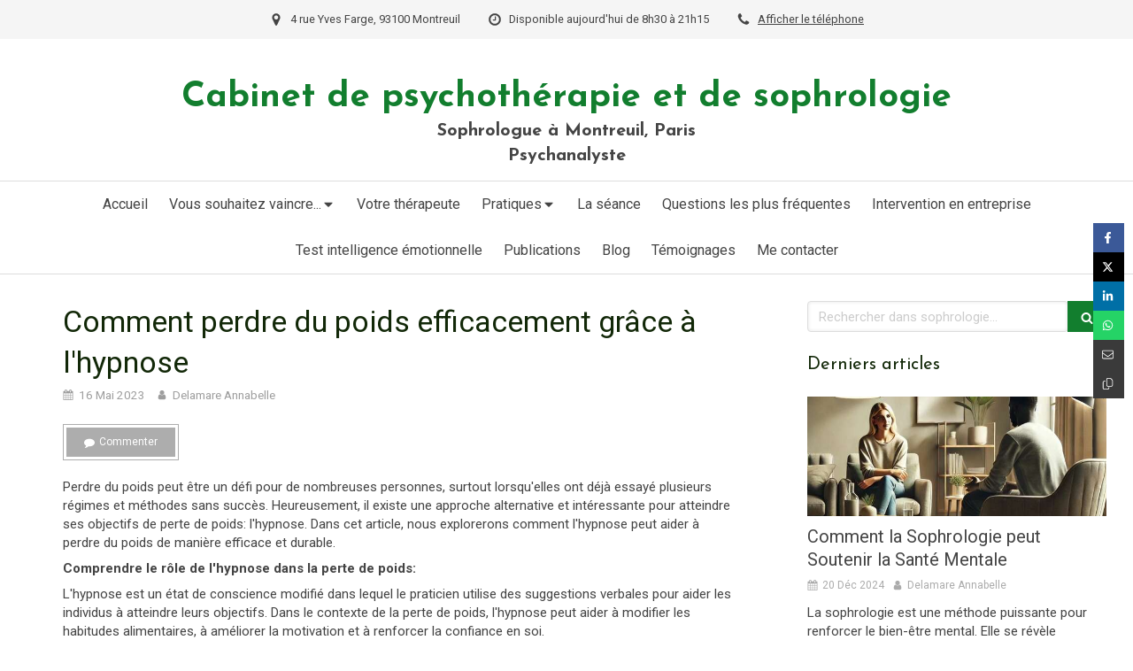

--- FILE ---
content_type: text/html; charset=utf-8
request_url: https://www.sophrologie07et26.fr/sophrologie/articles/comment-perdre-du-poids-efficacement-grace-a-l-hypnose
body_size: 19331
content:
<!DOCTYPE html>
<html lang="fr-FR">
<head>
  <meta charset="utf-8">
  <meta http-equiv="X-UA-Compatible" content="IE=edge">
  <meta name="viewport" content="width=device-width, initial-scale=1.0, user-scalable=yes">
  <base href="//www.sophrologie07et26.fr">
    <meta name="robots" content="index,follow">
    <link rel="canonical" href="https://www.sophrologie07et26.fr/sophrologie/articles/comment-perdre-du-poids-efficacement-grace-a-l-hypnose"/>
  <link rel="shortcut icon" type="image/x-icon" href="https://files.sbcdnsb.com/images/brand/1763627012/1/default_favicon/favicon1.png" />
  <title>Comment perdre du poids efficacement grâce à l&#39;hypnose | sophrologie</title>
  <meta property="og:type" content="article">
  <meta property="og:url" content="https://www.sophrologie07et26.fr/sophrologie/articles/comment-perdre-du-poids-efficacement-grace-a-l-hypnose">
  <meta property="og:title" content="Comment perdre du poids efficacement grâce à l&#39;hypnose | sophrologie">
  <meta property="twitter:card" content="summary">
  <meta property="twitter:title" content="Comment perdre du poids efficacement grâce à l&#39;hypnose | sophrologie">
  <meta name="description" content="Perdre du poids peut être un défi pour de nombreuses personnes, surtout lorsqu&#39;elles ont déjà essayé plusieurs régimes et méthodes sans succès. Heureusement, il existe une approche alternative et i...">
  <meta property="og:description" content="Perdre du poids peut être un défi pour de nombreuses personnes, surtout lorsqu&#39;elles ont déjà essayé plusieurs régimes et méthodes sans succès. Heureusement, il existe une approche alternative et i...">
  <meta property="twitter:description" content="Perdre du poids peut être un défi pour de nombreuses personnes, surtout lorsqu&#39;elles ont déjà essayé plusieurs régimes et méthodes sans succès. Heureusement, il existe une approche alternative et i...">
  
  <meta property="og:image" content="https://files.sbcdnsb.com/images/X7wkZYVWW37XBZ7Zdp3nEw/content/1684224350/3080503/600/eb36b40b35e95025d2594c07e7514792e47fe4d71cb21747_1920.jpeg"/>
  <meta property="og:image:type" content="image/jpeg"/>
  <meta property="og:image:width" content="1920">
  <meta property="og:image:height" content="1280">
  <link rel="prev" href="/sophrologie/articles/pervers-narcissique"/>
  <link rel="next" href="/sophrologie/articles/la-sophrologie-comme-soutien-precieux-dans-la-prise-en-charge-du-cancer"/>

<script type="application/ld+json">
  {"@context":"https://schema.org","@type":"Article","@id":"https://schema.org/Article/bZZZ4gOhma","url":"https://www.sophrologie07et26.fr/sophrologie/articles/comment-perdre-du-poids-efficacement-grace-a-l-hypnose","mainEntityOfPage":"https://www.sophrologie07et26.fr/sophrologie/articles/comment-perdre-du-poids-efficacement-grace-a-l-hypnose","datePublished":"2023-05-16T10:11:59+02:00","dateModified":"2023-05-16T10:13:50+02:00","publisher":{"@type":"Organization","@id":"https://schema.org/Organization/qsUXTXbqnR","name":"Cabinet de psychothérapie et de sophrologie","logo":"https://files.sbcdnsb.com/images/X7wkZYVWW37XBZ7Zdp3nEw/businesses/1683899852/2f980c8ace2e0d5d508020180903-2187971-1yilsuq.png"},"description":"Perdre du poids peut être un défi pour de nombreuses personnes, surtout lorsqu'elles ont déjà essayé plusieurs régimes et méthodes sans succès. Heureusement, il existe une approche alternative et i...","headline":"Comment perdre du poids efficacement grâce à l'hypnose","keywords":"régime,perte de poids,hypnose,sophrologie,nourriture émotionnelle","image":"https://files.sbcdnsb.com/images/X7wkZYVWW37XBZ7Zdp3nEw/content/1684224350/3080503/600/eb36b40b35e95025d2594c07e7514792e47fe4d71cb21747_1920.jpeg","wordCount":690,"author":{"@type":"Person","@id":"https://schema.org/Person/delamare-annabelle","name":"Delamare Annabelle","sameAs":["https://goo.gl/maps/NoFoeSX1StZbn2Vy5"]},"comment":[]}
</script>

  <meta property="og:image" content="https://files.sbcdnsb.com/images/X7wkZYVWW37XBZ7Zdp3nEw/content/1684224350/3080503/eb36b40b35e95025d2594c07e7514792e47fe4d71cb21747_1920.jpeg"/>
  <meta property="og:image:type" content="image/jpeg"/>
  <meta property="og:image:width" content="1920">
  <meta property="og:image:height" content="1280">
  <meta property="twitter:image" content="https://files.sbcdnsb.com/images/X7wkZYVWW37XBZ7Zdp3nEw/content/1684224350/3080503/eb36b40b35e95025d2594c07e7514792e47fe4d71cb21747_1920.jpeg">
  <meta property="twitter:image:alt" content="">
        
      

  <link rel="stylesheet" href="https://assets.sbcdnsb.com/assets/application-e9a15786.css" media="all" />
  <link rel="stylesheet" href="https://assets.sbcdnsb.com/assets/app_visitor-edb3d28a.css" media="all" />
  <link rel="stylesheet" href="https://assets.sbcdnsb.com/assets/tool/visitor/elements/manifests/content_box-206ea9da.css" media="all" />
  <link rel="stylesheet" href="https://assets.sbcdnsb.com/assets/themes/desktop/5/css/visitor-2fcfd6ca.css" media="all" />
  <link rel="stylesheet" href="https://assets.sbcdnsb.com/assets/themes/mobile/0/css/visitor-7e19ac25.css" media="only screen and (max-width: 992px)" />
  <link rel="stylesheet" media="all" href="/site/X7wkZYVWW37XBZ7Zdp3nEw/styles/1768320528/dynamic-styles.css">
  <link rel="stylesheet" media="all" href="/styles/pages/1270650/1712684021/containers-specific-styles.css">
  <meta name="csrf-param" content="authenticity_token" />
<meta name="csrf-token" content="OUNQoqP1RlUvA_-SBMvbLwVgLF23SS-ZJCHLjACkUurZM4n8BTExoGpjfcYdrJhrPsDkOdKFcsRnnvWGjPEWWg" />
  <script>
    var _paq = window._paq = window._paq || [];
    _paq.push(['trackPageView']);
    (function() {
      var u="//mtm.sbcdnsb.com/";
      _paq.push(['setTrackerUrl', u+'matomo.php']);
      _paq.push(['setSiteId', "1363"]);
      var d=document, g=d.createElement('script'), s=d.getElementsByTagName('script')[0];
      g.type='text/javascript'; g.async=true; g.src=u+'matomo.js'; s.parentNode.insertBefore(g,s);
    })();
  </script>
  <script>
  void 0 === window._axcb && (window._axcb = []);
  window._axcb.push(function(axeptio) {
      axeptio.on("cookies:complete", function(choices) {
          if(choices.google_analytics) {
            (function(i,s,o,g,r,a,m){i['GoogleAnalyticsObject']=r;i[r]=i[r]||function(){
            (i[r].q=i[r].q||[]).push(arguments)},i[r].l=1*new Date();a=s.createElement(o),
            m=s.getElementsByTagName(o)[0];a.async=1;a.src=g;m.parentNode.insertBefore(a,m)
            })(window,document,'script','//www.google-analytics.com/analytics.js','ga');

            ga('create', 'UA-119252093-3', {'cookieExpires': 31536000,'cookieUpdate': 'false'});
            ga('send', 'pageview');
          }
      })
  })
  </script>
  
  
  
  <script>window.Deferred=function(){var e=[],i=function(){if(window.jQuery&&window.jQuery.ui)for(;e.length;)e.shift()(window.jQuery);else window.setTimeout(i,250)};return i(),{execute:function(i){window.jQuery&&window.jQuery.ui?i(window.jQuery):e.push(i)}}}();</script>
  <script type="application/ld+json">
    {"@context":"https://schema.org","@type":"WebSite","name":"Cabinet de psychothérapie et de sophrologie","url":"https://www.sophrologie07et26.fr/sophrologie/articles/comment-perdre-du-poids-efficacement-grace-a-l-hypnose"}
  </script>
  <script type="application/ld+json">
    {"@context":"https://schema.org","@type":"HealthAndBeautyBusiness","@id":"https://schema.org/HealthAndBeautyBusiness/qsUXTXbqnR","name":"Cabinet de psychothérapie et de sophrologie","legalName":"Cabinet de psychothérapie et de sophrologie","url":"https://www.sophrologie07et26.fr","sameAs":["https://goo.gl/maps/NoFoeSX1StZbn2Vy5"],"address":{"@type":"PostalAddress","@id":"https://schema.org/address/qsUXTXbqnR","addressLocality":"Montreuil","postalCode":"93100","streetAddress":"4 rue Yves Farge"},"telephone":"+33633864250","image":"https://files.sbcdnsb.com/images/X7wkZYVWW37XBZ7Zdp3nEw/businesses/1683899852/2f980c8ace2e0d5d508020180903-2187971-1yilsuq.png","logo":{"@type":"ImageObject","url":"https://files.sbcdnsb.com/images/X7wkZYVWW37XBZ7Zdp3nEw/businesses/1683899852/2f980c8ace2e0d5d508020180903-2187971-1yilsuq.png","inLanguage":"fr-FR","datePublished":"2020-03-22","contentSize":10880,"width":"400.0","height":"141.0"},"openingHours":["Mo-Sa 08:30-21:15"]}
  </script>
</head>
<body class="view-visitor theme_wide menu_static has_header1 has_no_header2 has_aside2 has_aside has_footer lazyload has_top_bar top_bar_size_normal ">
    <script>
      function loadAdwordsConversionAsyncScript() {
        var el = document.createElement('script');
        el.setAttribute('type', "text/javascript");
        el.setAttribute('src', '//www.googleadservices.com/pagead/conversion_async.js');
        document.body.append(el);
      }

      void 0 === window._axcb && (window._axcb = []);
      window._axcb.push(function(axeptio) {
        axeptio.on("cookies:complete", function(choices) {
          if(choices.google_remarketing) {
            loadAdwordsConversionAsyncScript();
          }
        });
      });
    </script>
  <div id="body-container">
    
    
    
    
<div id="mobile-wrapper" class="sb-hidden-md sb-hidden-lg">
  <div class="sb-bloc">
    <div id="container_9265034_inner" class="sb-bloc-inner container_9265034_inner">
      
      <div class="header-mobile sb-row">
        <button class="menu-mobile-button menu-mobile-button-open"><span class="svg-container"><svg xmlns="http://www.w3.org/2000/svg" viewBox="0 0 1792 1792"><path d="M1664 1344v128q0 26-19 45t-45 19h-1408q-26 0-45-19t-19-45v-128q0-26 19-45t45-19h1408q26 0 45 19t19 45zm0-512v128q0 26-19 45t-45 19h-1408q-26 0-45-19t-19-45v-128q0-26 19-45t45-19h1408q26 0 45 19t19 45zm0-512v128q0 26-19 45t-45 19h-1408q-26 0-45-19t-19-45v-128q0-26 19-45t45-19h1408q26 0 45 19t19 45z" /></svg></span></button>
        <div class="header-mobile-texts pull-left">
          <div class="header-mobile-title sb-row">
            <div id="container_9265031" class="sb-bloc sb-bloc-level-3 header1-title bloc-element-title  " style=""><div class="element element-title sb-vi-text-center theme-skin"><strong><span class="element-title-inner">Cabinet de psychothérapie et de sophrologie</span></strong></div></div>
          </div>
          <div class="header-mobile-subtitle sb-row">
            <div id="container_9265032" class="sb-bloc sb-bloc-level-3 header1-subtitle bloc-element-title  " style=""><div class="element element-title sb-vi-text-center theme-skin"><strong><span class="element-title-inner">Sophrologue à Montreuil, Paris<br />Psychanalyste</span></strong></div></div>
          </div>
        </div>
        <div class="clearfix"></div>
        <div class="header-mobile-phone element-link">
        <a class="sb-vi-btn skin_2 sb-vi-btn-lg sb-vi-btn-block" href="tel:0633864250">
          <span><i class="fa fa-phone fa-fw"></i> Appeler</span>
</a>        </div>
      </div>
      <div class="menu-mobile">
        <button class="menu-mobile-button menu-mobile-button-close animated slideInRight" aria-label="mobile-menu-button"><span class="svg-container"><svg xmlns="http://www.w3.org/2000/svg" viewBox="0 0 1792 1792"><path d="M1490 1322q0 40-28 68l-136 136q-28 28-68 28t-68-28l-294-294-294 294q-28 28-68 28t-68-28l-136-136q-28-28-28-68t28-68l294-294-294-294q-28-28-28-68t28-68l136-136q28-28 68-28t68 28l294 294 294-294q28-28 68-28t68 28l136 136q28 28 28 68t-28 68l-294 294 294 294q28 28 28 68z" /></svg></span></button>
        <ul class="mobile-menu-tabs">

    <li class="menu-mobile-element  ">


        <a class="menu-tab-element content-link" href="/">
          
          <span class="tab-content">Accueil</span>
</a>


    </li>


    <li class="menu-mobile-element menu-mobile-element-with-subfolder ">

        <div class="menu-tab-element element element-folder">
          <button class="folder-label-opener">
            <span class="open-icon"><svg version="1.1" xmlns="http://www.w3.org/2000/svg" xmlns:xlink="http://www.w3.org/1999/xlink" x="0px" y="0px"
	 viewBox="0 0 500 500" style="enable-background:new 0 0 500 500;" xml:space="preserve">
      <style type="text/css">.st0{fill:none;stroke:#000000;stroke-width:30;stroke-miterlimit:10;}</style>
      <g><line class="st0" x1="-1" y1="249.5" x2="500" y2="249.5"/></g>
      <g><line class="st0" x1="249.5" y1="0" x2="249.5" y2="499"/></g>
    </svg></span>
            <span class="close-icon" style="display: none;"><svg version="1.1" xmlns="http://www.w3.org/2000/svg" xmlns:xlink="http://www.w3.org/1999/xlink" x="0px" y="0px"
	 viewBox="0 0 500 500" style="enable-background:new 0 0 500 500;" xml:space="preserve">
      <style type="text/css">.st0{fill:none;stroke:#000000;stroke-width:30;stroke-miterlimit:10;}</style>
      <g><line class="st0" x1="-1" y1="249.5" x2="500" y2="249.5"/></g>
    </svg></span>
          </button>

          
          <span class="tab-content">Vous souhaitez vaincre...</span>
        </div>

        <ul class="mobile-menu-tabs">

    <li class="menu-mobile-element  ">


        <a class="menu-tab-element content-link" href="/gestion-du-stress">
          
          <span class="tab-content">Stress Angoisse Anxiété </span>
</a>


    </li>


    <li class="menu-mobile-element  ">


        <a class="menu-tab-element content-link" href="/traumatisme">
          
          <span class="tab-content">Traumatisme</span>
</a>


    </li>


    <li class="menu-mobile-element  ">


        <a class="menu-tab-element content-link" href="/phobie">
          
          <span class="tab-content">phobie</span>
</a>


    </li>


    <li class="menu-mobile-element  ">


        <a class="menu-tab-element content-link" href="/insomnie">
          
          <span class="tab-content">Insomnie</span>
</a>


    </li>


    <li class="menu-mobile-element  ">


        <a class="menu-tab-element content-link" href="/reprendre-confiance-en-soi">
          
          <span class="tab-content">Reprendre confiance en soi</span>
</a>


    </li>


    <li class="menu-mobile-element  ">


        <a class="menu-tab-element content-link" href="/maigrir-grace-a-l-hypnose">
          
          <span class="tab-content">Maigrir grâce à l&#39;hypnose</span>
</a>


    </li>

</ul>


    </li>


    <li class="menu-mobile-element  ">


        <a class="menu-tab-element content-link" href="/annabelle-delamare-sophrologue-montreuil">
          
          <span class="tab-content">Votre thérapeute</span>
</a>


    </li>


    <li class="menu-mobile-element menu-mobile-element-with-subfolder ">

        <div class="menu-tab-element element element-folder">
          <button class="folder-label-opener">
            <span class="open-icon"><svg version="1.1" xmlns="http://www.w3.org/2000/svg" xmlns:xlink="http://www.w3.org/1999/xlink" x="0px" y="0px"
	 viewBox="0 0 500 500" style="enable-background:new 0 0 500 500;" xml:space="preserve">
      <style type="text/css">.st0{fill:none;stroke:#000000;stroke-width:30;stroke-miterlimit:10;}</style>
      <g><line class="st0" x1="-1" y1="249.5" x2="500" y2="249.5"/></g>
      <g><line class="st0" x1="249.5" y1="0" x2="249.5" y2="499"/></g>
    </svg></span>
            <span class="close-icon" style="display: none;"><svg version="1.1" xmlns="http://www.w3.org/2000/svg" xmlns:xlink="http://www.w3.org/1999/xlink" x="0px" y="0px"
	 viewBox="0 0 500 500" style="enable-background:new 0 0 500 500;" xml:space="preserve">
      <style type="text/css">.st0{fill:none;stroke:#000000;stroke-width:30;stroke-miterlimit:10;}</style>
      <g><line class="st0" x1="-1" y1="249.5" x2="500" y2="249.5"/></g>
    </svg></span>
          </button>

          
          <span class="tab-content">Pratiques</span>
        </div>

        <ul class="mobile-menu-tabs">

    <li class="menu-mobile-element  ">


        <a class="menu-tab-element content-link" href="/psychotherapie-montreuil">
          
          <span class="tab-content">Psychothérapie</span>
</a>


    </li>


    <li class="menu-mobile-element  ">


        <a class="menu-tab-element content-link" href="/sophrologue-sophrologie-montreuil">
          
          <span class="tab-content">Sophrologie</span>
</a>


    </li>


    <li class="menu-mobile-element  ">


        <a class="menu-tab-element content-link" href="/sophrologue-hypnose-montreuil">
          
          <span class="tab-content">Hypnose</span>
</a>


    </li>


    <li class="menu-mobile-element  ">


        <a class="menu-tab-element content-link" href="/sexotherapie">
          
          <span class="tab-content">Sexothérapie</span>
</a>


    </li>


    <li class="menu-mobile-element  ">


        <a class="menu-tab-element content-link" href="/analyse-pratique-professionnelle-montreuil">
          
          <span class="tab-content">Analyses de la pratique professionnelle</span>
</a>


    </li>

</ul>


    </li>


    <li class="menu-mobile-element  ">


        <a class="menu-tab-element content-link" href="/la-seance-de-sophrologie-montreuil">
          
          <span class="tab-content">La séance</span>
</a>


    </li>


    <li class="menu-mobile-element  ">


        <a class="menu-tab-element content-link" href="/informations-pratiques-cabinet-de-sophrologie-montreuil">
          
          <span class="tab-content">Questions les plus fréquentes</span>
</a>


    </li>


    <li class="menu-mobile-element  ">


        <a class="menu-tab-element content-link" href="/intervention-en-entreprise">
          
          <span class="tab-content">Intervention en entreprise</span>
</a>


    </li>


    <li class="menu-mobile-element  ">


        <a class="menu-tab-element content-link" href="/test-intelligence-emotionnelle">
          
          <span class="tab-content">Test intelligence émotionnelle </span>
</a>


    </li>


    <li class="menu-mobile-element  ">


        <a class="menu-tab-element content-link" href="/les-publications-de-annabelle-delamare-montreuil6">
          
          <span class="tab-content">Publications</span>
</a>


    </li>


    <li class="menu-mobile-element  ">


        <a class="menu-tab-element content-link" href="/sophrologie">
          
          <span class="tab-content">Blog</span>
</a>


    </li>


    <li class="menu-mobile-element  ">


        <a class="menu-tab-element content-link" href="/temoignages-patients-annabelle-delamare-sophrologue">
          
          <span class="tab-content">Témoignages</span>
</a>


    </li>


    <li class="menu-mobile-element  ">


        <a class="menu-tab-element content-link" href="/prendre-rendez-vous-sophrologue-montreuil">
          
          <span class="tab-content">Me contacter</span>
</a>


    </li>

</ul>

      </div>
</div>  </div>
</div>
<div class="sb-container-fluid" id="body-container-inner">
  
<div class="container-light" id="top-bar">  <div id="top-bar-inner" class="clearfix hide-on-mobile normal-size">
    <div id="top-bar-inner-content">
      <div class="top-bar-items">
            <div id="top-bar-item-13556" class="top-bar-item top-bar-item-address center top-bar-item-info"><div class="flex items-center"><span class="svg-container"><svg xmlns="http://www.w3.org/2000/svg" viewBox="0 0 1792 1792"><path d="M1152 640q0-106-75-181t-181-75-181 75-75 181 75 181 181 75 181-75 75-181zm256 0q0 109-33 179l-364 774q-16 33-47.5 52t-67.5 19-67.5-19-46.5-52l-365-774q-33-70-33-179 0-212 150-362t362-150 362 150 150 362z" /></svg></span> <span>4 rue Yves Farge, 93100 Montreuil</span></div></div>
            <div id="top-bar-item-13557" class="top-bar-item top-bar-item-spacer hide-on-mobile center"><div class="top-bar-item-spacer-line">&nbsp;</div></div>
            <div id="top-bar-item-13558" class="top-bar-item top-bar-item-hour-today center top-bar-item-info"><div class="flex items-center"><span class="svg-container"><svg xmlns="http://www.w3.org/2000/svg" viewBox="0 0 1792 1792"><path d="M1024 544v448q0 14-9 23t-23 9h-320q-14 0-23-9t-9-23v-64q0-14 9-23t23-9h224v-352q0-14 9-23t23-9h64q14 0 23 9t9 23zm416 352q0-148-73-273t-198-198-273-73-273 73-198 198-73 273 73 273 198 198 273 73 273-73 198-198 73-273zm224 0q0 209-103 385.5t-279.5 279.5-385.5 103-385.5-103-279.5-279.5-103-385.5 103-385.5 279.5-279.5 385.5-103 385.5 103 279.5 279.5 103 385.5z" /></svg></span> Disponible aujourd'hui de 8h30 à 21h15</div></div>
            <div id="top-bar-item-13559" class="top-bar-item top-bar-item-spacer hide-on-mobile center"><div class="top-bar-item-spacer-line">&nbsp;</div></div>
            <div id="top-bar-item-13560" class="top-bar-item top-bar-item-phone center top-bar-item-info"><div class="flex items-center"><span class="svg-container"><svg xmlns="http://www.w3.org/2000/svg" viewBox="0 0 1792 1792"><path d="M1600 1240q0 27-10 70.5t-21 68.5q-21 50-122 106-94 51-186 51-27 0-53-3.5t-57.5-12.5-47-14.5-55.5-20.5-49-18q-98-35-175-83-127-79-264-216t-216-264q-48-77-83-175-3-9-18-49t-20.5-55.5-14.5-47-12.5-57.5-3.5-53q0-92 51-186 56-101 106-122 25-11 68.5-21t70.5-10q14 0 21 3 18 6 53 76 11 19 30 54t35 63.5 31 53.5q3 4 17.5 25t21.5 35.5 7 28.5q0 20-28.5 50t-62 55-62 53-28.5 46q0 9 5 22.5t8.5 20.5 14 24 11.5 19q76 137 174 235t235 174q2 1 19 11.5t24 14 20.5 8.5 22.5 5q18 0 46-28.5t53-62 55-62 50-28.5q14 0 28.5 7t35.5 21.5 25 17.5q25 15 53.5 31t63.5 35 54 30q70 35 76 53 3 7 3 21z" /></svg></span> <span><span class="phone-links-conversion-wrapper"><a class="element-contact-link phone-number-link" href="tel:06 33 86 42 50">06 33 86 42 50</a><button class="element-contact-link phone-number-display-conversion-tracking " data-ajax-url="/api-website-feature/conversions/phone_number_display/create" data-conversion-options="{&quot;phoneNumber&quot;:&quot;06 33 86 42 50&quot;}">Afficher le téléphone</button></span></span></div></div>
      </div>
    </div>
  </div>
</div><div class="container-light" id="header1"><div class="sb-row sb-hidden-xs sb-hidden-sm"><div class="sb-col sb-col-sm"><div id="container_9265034" class="sb-bloc sb-bloc-level-3 resizable-y bloc-element-absolute-container mobile-adapt-height-to-content  " style="height: 160px;"><div id="container_9265034_inner" style="" class="sb-bloc-inner container_9265034_inner"><div class="element element-absolute-container"><div class="tree-container"><div id="container_9265031" class="sb-bloc-alignment-wrapper  sb-bloc-alignment-h sb-bloc-alignment-h-center  "><div class="sb-bloc sb-bloc-level-3 sb-bloc-position-absolute header1-title bloc-element-title" style="top: 24.0%;left: 40.0%;"><div class="element element-title sb-vi-text-center theme-skin"><strong><span class="element-title-inner">Cabinet de psychothérapie et de sophrologie</span></strong></div></div></div><div id="container_9265032" class="sb-bloc-alignment-wrapper  sb-bloc-alignment-h sb-bloc-alignment-h-center  "><div class="sb-bloc sb-bloc-level-3 sb-bloc-position-absolute header1-subtitle bloc-element-title" style="top: 56.0%;left: 40.0%;"><div class="element element-title sb-vi-text-center theme-skin"><strong><span class="element-title-inner">Sophrologue à Montreuil, Paris<br />Psychanalyste</span></strong></div></div></div></div></div></div></div>
</div></div></div><div class="sb-hidden-xs sb-hidden-sm" id="menu"><div class="sb-row sb-hidden-xs sb-hidden-sm"><div class="sb-col sb-col-sm"><div id="container_9265028" class="sb-bloc sb-bloc-level-3 bloc-element-menu  " style=""><div class="element element-menu true text-only"><div class="">
<div class="menu-level-container menu-level-0">
  <ul class="menu-tabs sb-row media-query">

        <li class="menu-tab-container sb-col">
          <div class="menu-tab">
            

              <a class="menu-tab-element  link-text link-text-dark  content-link" title="Accueil" href="/">

                <span class="tab-content" style=''>

                    <span class="title">Accueil</span>
                </span>

</a>

          </div>
        </li>

        <li class="menu-tab-container sb-col">
          <div class="menu-tab">
            
              <div class="menu-tab-element element-folder  link-text link-text-dark">
                <span class="tab-content" style="">

                    <span class="title">Vous souhaitez vaincre...</span>
                </span>

                <span class="tab-arrows">
                  <span class="caret-right"><span class="svg-container"><svg xmlns="http://www.w3.org/2000/svg" viewBox="0 0 1792 1792"><path d="M1152 896q0 26-19 45l-448 448q-19 19-45 19t-45-19-19-45v-896q0-26 19-45t45-19 45 19l448 448q19 19 19 45z" /></svg></span></span>
                  <span class="caret-down"><span class="svg-container"><svg xmlns="http://www.w3.org/2000/svg" viewBox="0 0 1792 1792"><path d="M1408 704q0 26-19 45l-448 448q-19 19-45 19t-45-19l-448-448q-19-19-19-45t19-45 45-19h896q26 0 45 19t19 45z" /></svg></span></span>
                </span>
              </div>

          </div>
            
<div class="menu-level-container menu-level-1">
  <ul class="menu-tabs sb-row media-query">

        <li class="menu-tab-container sb-col">
          <div class="menu-tab">
            

              <a class="menu-tab-element  link-text link-text-dark  content-link" title="Stress Angoisse Anxiété " href="/gestion-du-stress">

                <span class="tab-content" style=''>

                    <span class="title">Stress Angoisse Anxiété </span>
                </span>

</a>

          </div>
        </li>

        <li class="menu-tab-container sb-col">
          <div class="menu-tab">
            

              <a class="menu-tab-element  link-text link-text-dark  content-link" title="Traumatisme" href="/traumatisme">

                <span class="tab-content" style=''>

                    <span class="title">Traumatisme</span>
                </span>

</a>

          </div>
        </li>

        <li class="menu-tab-container sb-col">
          <div class="menu-tab">
            

              <a class="menu-tab-element  link-text link-text-dark  content-link" title="phobie" href="/phobie">

                <span class="tab-content" style=''>

                    <span class="title">phobie</span>
                </span>

</a>

          </div>
        </li>

        <li class="menu-tab-container sb-col">
          <div class="menu-tab">
            

              <a class="menu-tab-element  link-text link-text-dark  content-link" title="Insomnie" href="/insomnie">

                <span class="tab-content" style=''>

                    <span class="title">Insomnie</span>
                </span>

</a>

          </div>
        </li>

        <li class="menu-tab-container sb-col">
          <div class="menu-tab">
            

              <a class="menu-tab-element  link-text link-text-dark  content-link" title="Reprendre confiance en soi" href="/reprendre-confiance-en-soi">

                <span class="tab-content" style=''>

                    <span class="title">Reprendre confiance en soi</span>
                </span>

</a>

          </div>
        </li>

        <li class="menu-tab-container sb-col">
          <div class="menu-tab">
            

              <a class="menu-tab-element  link-text link-text-dark  content-link" title="Maigrir grâce à l&#39;hypnose" href="/maigrir-grace-a-l-hypnose">

                <span class="tab-content" style=''>

                    <span class="title">Maigrir grâce à l&#39;hypnose</span>
                </span>

</a>

          </div>
        </li>
  </ul>
</div>

        </li>

        <li class="menu-tab-container sb-col">
          <div class="menu-tab">
            

              <a class="menu-tab-element  link-text link-text-dark  content-link" title="Votre thérapeute" href="/annabelle-delamare-sophrologue-montreuil">

                <span class="tab-content" style=''>

                    <span class="title">Votre thérapeute</span>
                </span>

</a>

          </div>
        </li>

        <li class="menu-tab-container sb-col">
          <div class="menu-tab">
            
              <div class="menu-tab-element element-folder  link-text link-text-dark">
                <span class="tab-content" style="">

                    <span class="title">Pratiques</span>
                </span>

                <span class="tab-arrows">
                  <span class="caret-right"><span class="svg-container"><svg xmlns="http://www.w3.org/2000/svg" viewBox="0 0 1792 1792"><path d="M1152 896q0 26-19 45l-448 448q-19 19-45 19t-45-19-19-45v-896q0-26 19-45t45-19 45 19l448 448q19 19 19 45z" /></svg></span></span>
                  <span class="caret-down"><span class="svg-container"><svg xmlns="http://www.w3.org/2000/svg" viewBox="0 0 1792 1792"><path d="M1408 704q0 26-19 45l-448 448q-19 19-45 19t-45-19l-448-448q-19-19-19-45t19-45 45-19h896q26 0 45 19t19 45z" /></svg></span></span>
                </span>
              </div>

          </div>
            
<div class="menu-level-container menu-level-1">
  <ul class="menu-tabs sb-row media-query">

        <li class="menu-tab-container sb-col">
          <div class="menu-tab">
            

              <a class="menu-tab-element  link-text link-text-dark  content-link" title="Psychothérapie" href="/psychotherapie-montreuil">

                <span class="tab-content" style=''>

                    <span class="title">Psychothérapie</span>
                </span>

</a>

          </div>
        </li>

        <li class="menu-tab-container sb-col">
          <div class="menu-tab">
            

              <a class="menu-tab-element  link-text link-text-dark  content-link" title="Sophrologie" href="/sophrologue-sophrologie-montreuil">

                <span class="tab-content" style=''>

                    <span class="title">Sophrologie</span>
                </span>

</a>

          </div>
        </li>

        <li class="menu-tab-container sb-col">
          <div class="menu-tab">
            

              <a class="menu-tab-element  link-text link-text-dark  content-link" title="Hypnose" href="/sophrologue-hypnose-montreuil">

                <span class="tab-content" style=''>

                    <span class="title">Hypnose</span>
                </span>

</a>

          </div>
        </li>

        <li class="menu-tab-container sb-col">
          <div class="menu-tab">
            

              <a class="menu-tab-element  link-text link-text-dark  content-link" title="Sexothérapie" href="/sexotherapie">

                <span class="tab-content" style=''>

                    <span class="title">Sexothérapie</span>
                </span>

</a>

          </div>
        </li>

        <li class="menu-tab-container sb-col">
          <div class="menu-tab">
            

              <a class="menu-tab-element  link-text link-text-dark  content-link" title="Analyses de la pratique professionnelle" href="/analyse-pratique-professionnelle-montreuil">

                <span class="tab-content" style=''>

                    <span class="title">Analyses de la pratique professionnelle</span>
                </span>

</a>

          </div>
        </li>
  </ul>
</div>

        </li>

        <li class="menu-tab-container sb-col">
          <div class="menu-tab">
            

              <a class="menu-tab-element  link-text link-text-dark  content-link" title="La séance" href="/la-seance-de-sophrologie-montreuil">

                <span class="tab-content" style=''>

                    <span class="title">La séance</span>
                </span>

</a>

          </div>
        </li>

        <li class="menu-tab-container sb-col">
          <div class="menu-tab">
            

              <a class="menu-tab-element  link-text link-text-dark  content-link" title="Questions les plus fréquentes" href="/informations-pratiques-cabinet-de-sophrologie-montreuil">

                <span class="tab-content" style=''>

                    <span class="title">Questions les plus fréquentes</span>
                </span>

</a>

          </div>
        </li>

        <li class="menu-tab-container sb-col">
          <div class="menu-tab">
            

              <a class="menu-tab-element  link-text link-text-dark  content-link" title="Intervention en entreprise" href="/intervention-en-entreprise">

                <span class="tab-content" style=''>

                    <span class="title">Intervention en entreprise</span>
                </span>

</a>

          </div>
        </li>

        <li class="menu-tab-container sb-col">
          <div class="menu-tab">
            

              <a class="menu-tab-element  link-text link-text-dark  content-link" title="Test intelligence émotionnelle " href="/test-intelligence-emotionnelle">

                <span class="tab-content" style=''>

                    <span class="title">Test intelligence émotionnelle </span>
                </span>

</a>

          </div>
        </li>

        <li class="menu-tab-container sb-col">
          <div class="menu-tab">
            

              <a class="menu-tab-element  link-text link-text-dark  content-link" title="Publications" href="/les-publications-de-annabelle-delamare-montreuil6">

                <span class="tab-content" style=''>

                    <span class="title">Publications</span>
                </span>

</a>

          </div>
        </li>

        <li class="menu-tab-container sb-col">
          <div class="menu-tab">
            

              <a class="menu-tab-element  link-text link-text-dark  content-link" title="Blog" href="/sophrologie">

                <span class="tab-content" style=''>

                    <span class="title">Blog</span>
                </span>

</a>

          </div>
        </li>

        <li class="menu-tab-container sb-col">
          <div class="menu-tab">
            

              <a class="menu-tab-element  link-text link-text-dark  content-link" title="Témoignages" href="/temoignages-patients-annabelle-delamare-sophrologue">

                <span class="tab-content" style=''>

                    <span class="title">Témoignages</span>
                </span>

</a>

          </div>
        </li>

        <li class="menu-tab-container sb-col">
          <div class="menu-tab">
            

              <a class="menu-tab-element  link-text link-text-dark  content-link" title="Me contacter" href="/prendre-rendez-vous-sophrologue-montreuil">

                <span class="tab-content" style=''>

                    <span class="title">Me contacter</span>
                </span>

</a>

          </div>
        </li>
  </ul>
</div>
</div></div></div>
</div></div></div><div class="container-light sb-row sb-row-custom media-query" id="center"><div class="sb-col sb-col-sm" id="center_inner_wrapper"><div class="" id="blog-wrapper"><section id="center_inner">


<section id="blog-article-page" class="" data-ajax-url="" data-id="70211">
  <div class="blog-article-page-content">
    <article class="blog-article full">
  <div class="blog-article-head">
    <h1>
      <span class="blog-article-title">Comment perdre du poids efficacement grâce à l&#39;hypnose</span>
    </h1>
    <div class="blog-article-subtitle blog-article-info">
    <span class="inline-flex items-center"><span class="svg-container"><svg xmlns="http://www.w3.org/2000/svg" viewBox="0 0 1792 1792"><path d="M192 1664h288v-288h-288v288zm352 0h320v-288h-320v288zm-352-352h288v-320h-288v320zm352 0h320v-320h-320v320zm-352-384h288v-288h-288v288zm736 736h320v-288h-320v288zm-384-736h320v-288h-320v288zm768 736h288v-288h-288v288zm-384-352h320v-320h-320v320zm-352-864v-288q0-13-9.5-22.5t-22.5-9.5h-64q-13 0-22.5 9.5t-9.5 22.5v288q0 13 9.5 22.5t22.5 9.5h64q13 0 22.5-9.5t9.5-22.5zm736 864h288v-320h-288v320zm-384-384h320v-288h-320v288zm384 0h288v-288h-288v288zm32-480v-288q0-13-9.5-22.5t-22.5-9.5h-64q-13 0-22.5 9.5t-9.5 22.5v288q0 13 9.5 22.5t22.5 9.5h64q13 0 22.5-9.5t9.5-22.5zm384-64v1280q0 52-38 90t-90 38h-1408q-52 0-90-38t-38-90v-1280q0-52 38-90t90-38h128v-96q0-66 47-113t113-47h64q66 0 113 47t47 113v96h384v-96q0-66 47-113t113-47h64q66 0 113 47t47 113v96h128q52 0 90 38t38 90z" /></svg></span> 16 Mai 2023</span>
    <a href="/sophrologie/auteurs/delamare-annabelle">
      <span class="inline-flex items-center"><span class="svg-container"><svg xmlns="http://www.w3.org/2000/svg" viewBox="0 0 1792 1792"><path d="M1536 1399q0 109-62.5 187t-150.5 78h-854q-88 0-150.5-78t-62.5-187q0-85 8.5-160.5t31.5-152 58.5-131 94-89 134.5-34.5q131 128 313 128t313-128q76 0 134.5 34.5t94 89 58.5 131 31.5 152 8.5 160.5zm-256-887q0 159-112.5 271.5t-271.5 112.5-271.5-112.5-112.5-271.5 112.5-271.5 271.5-112.5 271.5 112.5 112.5 271.5z" /></svg></span> Delamare Annabelle</span>
</a></div>
    <br>
      <div class="blog-article-subtitle blog-article-interactions">
</div>
    <div class="blog-article-subtitle blog-article-actions">
    <div class="comment-button-wrapper element-link">
      <a class="comment-button sb-vi-btn sb-vi-btn-sm skin_5" href="/sophrologie/articles/comment-perdre-du-poids-efficacement-grace-a-l-hypnose#comments">
        <span class="inline-flex items-center"><span class="svg-container"><svg xmlns="http://www.w3.org/2000/svg" viewBox="0 0 1792 1792"><path d="M1792 896q0 174-120 321.5t-326 233-450 85.5q-70 0-145-8-198 175-460 242-49 14-114 22-17 2-30.5-9t-17.5-29v-1q-3-4-.5-12t2-10 4.5-9.5l6-9 7-8.5 8-9q7-8 31-34.5t34.5-38 31-39.5 32.5-51 27-59 26-76q-157-89-247.5-220t-90.5-281q0-130 71-248.5t191-204.5 286-136.5 348-50.5q244 0 450 85.5t326 233 120 321.5z" /></svg></span> Commenter</span>
</a>    </div>
</div>

  </div>
  <div class="blog-article-content sections-container">
    <div class="section tree-container"><div id="container_43268115" class="sb-bloc sb-bloc-level-3 bloc-element-text  " style="padding: 10px 10px 10px 10px;"><div class="element element-text displayed_in_1_column" spellcheck="true"><p>Perdre du poids peut être un défi pour de nombreuses personnes, surtout lorsqu'elles ont déjà essayé plusieurs régimes et méthodes sans succès. Heureusement, il existe une approche alternative et intéressante pour atteindre ses objectifs de perte de poids: l'hypnose. Dans cet article, nous explorerons comment l'hypnose peut aider à perdre du poids de manière efficace et durable.</p>

<p><strong>Comprendre le rôle de l'hypnose dans la perte de poids: </strong></p>

<p>L'hypnose est un état de conscience modifié dans lequel le praticien utilise des suggestions verbales pour aider les individus à atteindre leurs objectifs. Dans le contexte de la perte de poids, l'hypnose peut aider à modifier les habitudes alimentaires, à améliorer la motivation et à renforcer la confiance en soi.</p>

<p><strong>Identifier les causes sous-jacentes de la prise de poids: </strong></p>

<p>L'un des aspects clés de l'hypnose pour la perte de poids est d'identifier et de traiter les causes émotionnelles ou comportementales qui contribuent à la prise de poids. Ces causes peuvent inclure la consommation émotionnelle, les habitudes alimentaires inconscientes ou les schémas de pensée négatifs liés à l'image corporelle. L'hypnose permet d'explorer ces aspects de manière plus profonde et de les transformer positivement.</p>

<p><strong>Changer les habitudes alimentaires: </strong></p>

<p>Grâce à des techniques d'hypnose spécifiques, il est possible de reprogrammer l'esprit pour adopter de nouvelles habitudes alimentaires saines. Cela peut inclure la réduction de la quantité de nourriture consommée, l'augmentation de la préférence pour les aliments nutritifs et la diminution des envies de malbouffe. L'hypnose peut également aider à développer une relation plus consciente avec la nourriture et à manger uniquement lorsque la faim réelle se fait ressentir.</p>

<p><strong>Renforcer la motivation et la confiance en soi: </strong></p>

<p>La motivation et la confiance en soi jouent un rôle essentiel dans la réussite de la perte de poids. L'hypnose peut aider à renforcer ces aspects en visualisant les objectifs de perte de poids, en renforçant la motivation intrinsèque et en renforçant l'estime de soi. En travaillant sur ces aspects subconscients, l'hypnose facilite le maintien de la motivation à long terme et renforce la confiance nécessaire pour atteindre les objectifs fixés.</p>

<p><strong>L'hypnose comme complément à un mode de vie sain:</strong></p>

<p>Il est important de noter que l'hypnose pour la perte de poids fonctionne mieux lorsqu'elle est utilisée en complément d'un mode de vie sain. Cela signifie combiner des séances d'hypnose avec une alimentation équilibrée, de l'exercice régulier et de bonnes habitudes de sommeil. L'hypnose agit comme un soutien supplémentaire en aidant à surmonter les obstacles mentaux et émotionnels liés à la perte de poids.</p>

<p><strong>Mes résultats:</strong></p>

<p>La perte de poids est souvent perçue comme un processus long et difficile, mais grâce à l'hypnose, il est possible d'obtenir des résultats rapides et durables. Voici les témoignages inspirants de clients qui ont réussi à perdre en moyenne 2 kg en une semaine grâce à l'hypnose. Leurs histoires démontrent le pouvoir de cette méthode pour atteindre des objectifs de perte de poids de manière efficace.</p>

<ol>
	<li>
	<p>Témoignage de Sophie : Sophie était découragée par les régimes yo-yo et cherchait une approche différente pour perdre du poids. Après avoir commencé des séances d'hypnose, elle a remarqué un changement significatif dans ses habitudes alimentaires. Les séances l'ont aidée à résister aux fringales et à adopter une alimentation plus saine. En seulement une semaine, Sophie a perdu 3 kg et a continué à progresser vers son poids idéal.</p>
	</li>
	<li>
	<p>Témoignage de Marc : Marc lutte depuis des années avec son poids et avait essayé divers régimes sans succès. Décidé à changer, il a décidé d'essayer l'hypnose comme approche alternative. Les séances d'hypnose l'ont aidé à identifier les causes émotionnelles de sa prise de poids et à développer une meilleure relation avec la nourriture. Après seulement une semaine, Marc a été étonné de constater qu'il avait perdu 2 kg. Cette réussite précoce l'a motivé à continuer et il a atteint ses objectifs de perte de poids de manière constante.</p>
	</li>
</ol>

<p> </p>

<p>L'hypnose offre une approche fascinante pour perdre du poids de manière efficace et durable.</p></div></div>
</div>
  </div>
  <div class="blog-article-tags">
    <div class="blog-article-tags-list">
        <a title="régime" class="tag shared-design-multiple-items-elements-border-radius shared-design-multiple-items-elements-shadow" href="/sophrologie/mots-cles/regime">
          <span><span class="svg-container"><svg xmlns="http://www.w3.org/2000/svg" viewBox="0 0 1792 1792"><path d="M576 448q0-53-37.5-90.5t-90.5-37.5-90.5 37.5-37.5 90.5 37.5 90.5 90.5 37.5 90.5-37.5 37.5-90.5zm1067 576q0 53-37 90l-491 492q-39 37-91 37-53 0-90-37l-715-716q-38-37-64.5-101t-26.5-117v-416q0-52 38-90t90-38h416q53 0 117 26.5t102 64.5l715 714q37 39 37 91z" /></svg></span> régime</span>
</a>        <a title="perte de poids" class="tag shared-design-multiple-items-elements-border-radius shared-design-multiple-items-elements-shadow" href="/sophrologie/mots-cles/perte-de-poids">
          <span><span class="svg-container"><svg xmlns="http://www.w3.org/2000/svg" viewBox="0 0 1792 1792"><path d="M576 448q0-53-37.5-90.5t-90.5-37.5-90.5 37.5-37.5 90.5 37.5 90.5 90.5 37.5 90.5-37.5 37.5-90.5zm1067 576q0 53-37 90l-491 492q-39 37-91 37-53 0-90-37l-715-716q-38-37-64.5-101t-26.5-117v-416q0-52 38-90t90-38h416q53 0 117 26.5t102 64.5l715 714q37 39 37 91z" /></svg></span> perte de poids</span>
</a>        <a title="hypnose" class="tag shared-design-multiple-items-elements-border-radius shared-design-multiple-items-elements-shadow" href="/sophrologie/mots-cles/hypnose">
          <span><span class="svg-container"><svg xmlns="http://www.w3.org/2000/svg" viewBox="0 0 1792 1792"><path d="M576 448q0-53-37.5-90.5t-90.5-37.5-90.5 37.5-37.5 90.5 37.5 90.5 90.5 37.5 90.5-37.5 37.5-90.5zm1067 576q0 53-37 90l-491 492q-39 37-91 37-53 0-90-37l-715-716q-38-37-64.5-101t-26.5-117v-416q0-52 38-90t90-38h416q53 0 117 26.5t102 64.5l715 714q37 39 37 91z" /></svg></span> hypnose</span>
</a>        <a title="sophrologie" class="tag shared-design-multiple-items-elements-border-radius shared-design-multiple-items-elements-shadow" href="/sophrologie/mots-cles/sophrologie">
          <span><span class="svg-container"><svg xmlns="http://www.w3.org/2000/svg" viewBox="0 0 1792 1792"><path d="M576 448q0-53-37.5-90.5t-90.5-37.5-90.5 37.5-37.5 90.5 37.5 90.5 90.5 37.5 90.5-37.5 37.5-90.5zm1067 576q0 53-37 90l-491 492q-39 37-91 37-53 0-90-37l-715-716q-38-37-64.5-101t-26.5-117v-416q0-52 38-90t90-38h416q53 0 117 26.5t102 64.5l715 714q37 39 37 91z" /></svg></span> sophrologie</span>
</a>        <a title="nourriture émotionnelle" class="tag shared-design-multiple-items-elements-border-radius shared-design-multiple-items-elements-shadow" href="/sophrologie/mots-cles/nourriture-emotionnelle">
          <span><span class="svg-container"><svg xmlns="http://www.w3.org/2000/svg" viewBox="0 0 1792 1792"><path d="M576 448q0-53-37.5-90.5t-90.5-37.5-90.5 37.5-37.5 90.5 37.5 90.5 90.5 37.5 90.5-37.5 37.5-90.5zm1067 576q0 53-37 90l-491 492q-39 37-91 37-53 0-90-37l-715-716q-38-37-64.5-101t-26.5-117v-416q0-52 38-90t90-38h416q53 0 117 26.5t102 64.5l715 714q37 39 37 91z" /></svg></span> nourriture émotionnelle</span>
</a>    </div>
</div>

</article>


  </div>
  <hr>
    <div class= "blog-article-interactions">
        <div class="element element-link blog-article-interactions-btn">
          <a class="sb-vi-btn skin_1 content-link content-link-anchor blog-btn-with-fixed-width" href="/sophrologie/articles/comment-perdre-du-poids-efficacement-grace-a-l-hypnose#comments" id="read-comments-btn">
            <span class="justify-center">
              Lire les commentaires (0)
            </span>
          </a>
        </div>
        <div class="blog-article-likes element-link blog-article-interactions-btn">
          <div class="popup-cover cover-dark like-identification-popup">
  <div class="popup-wrapper popup-default center">
    <div class="popup animated fadeIn">
      <div class="element-form">
        <div class="popup-title">
          <span>Votre identité</span>
          <p>A destination de l&#39;auteur de l&#39;article uniquement</p>
        </div>

        <form class="sb-vi-form" action="/api-website-feature/blog/likes" accept-charset="UTF-8" method="post"><input type="hidden" name="authenticity_token" value="fvK6pPlp0X1MiynJUuPYWhmpVn5n5dyo0KHqn0DByldwUBkC4pKsKN3dMRinuF_H1oY9QjhtHn2_jIfcCcJKMw" autocomplete="off" />
          <input value="70211" autocomplete="off" type="hidden" name="like[article_id]" id="like_article_id" />
          <div class="form-body sb-row media-query with-padding sb-vi-text-left">
            <div class="form-one-object sb-col sb-col-xs sb-col-xs-6">
              <div class="sb-vi-form-group">
                  <label for="like_author_nickname">Nom / Pseudo</label>
                  <span class="optional-legend sb-vi-text-muted">Facultatif</span>
                  <input class="sb-vi-form-input" type="text" name="like[author_nickname]" id="like_author_nickname" />
              </div>
            </div>
            <div class="form-one-object sb-col sb-col-xs sb-col-xs-6">
              <div class="sb-vi-form-group">
                  <label for="like_author_email">Email</label>
                  <span class="optional-legend sb-vi-text-muted">Facultatif</span>
                  <input class="sb-vi-form-input" type="text" name="like[author_email]" id="like_author_email" />
              </div>
            </div>

              <div class="form-one-object sb-col sb-col-xs sb-col-xs-12">
                <div class="sb-vi-form-group">
                  <label for="like_private_comment">Commentaire</label>
                  <span class="optional-legend sb-vi-text-muted">Facultatif</span>
                  <textarea class="sb-vi-form-input" name="like[private_comment]" id="like_private_comment">
</textarea>
                  <span class="private-comment-caption sb-vi-text-muted">Vous pouvez féliciter l&#39;auteur et lui partager votre ressenti sur l&#39;article</span>
                </div>
              </div>
          </div>
          <div class="form-footer sb-vi-text-right">
            <div class="element-link">
              <button type="submit" class="sb-vi-btn skin_1">
                <span>
                  <i class="fa fa-heart"></i>Aimer l&#39;article
                </span>
              </button>
            </div>
            <div class="element-link">
              <button type="button" class="sb-vi-btn skin_grey cancel">Annuler</button>
            </div>
          </div>
</form>
        <div class="popup-close-button popup-close">
          <span class="svg-container"><svg xmlns="http://www.w3.org/2000/svg" viewBox="0 0 1792 1792"><path d="M1490 1322q0 40-28 68l-136 136q-28 28-68 28t-68-28l-294-294-294 294q-28 28-68 28t-68-28l-136-136q-28-28-28-68t28-68l294-294-294-294q-28-28-28-68t28-68l136-136q28-28 68-28t68 28l294 294 294-294q28-28 68-28t68 28l136 136q28 28 28 68t-28 68l-294 294 294 294q28 28 28 68z" /></svg></span>
        </div>
      </div>
    </div>
  </div>
</div>

              <div class="blog-article-like element-form">
    <div class="" title="">
      <button type="button" class="sb-vi-btn skin_2 blog-btn-with-fixed-width" id="like-identification-btn" >
        <span class="inline-flex items-center justify-center"><span class="svg-container"><svg xmlns="http://www.w3.org/2000/svg" viewBox="0 0 1792 1792"><path d="M896 1664q-26 0-44-18l-624-602q-10-8-27.5-26t-55.5-65.5-68-97.5-53.5-121-23.5-138q0-220 127-344t351-124q62 0 126.5 21.5t120 58 95.5 68.5 76 68q36-36 76-68t95.5-68.5 120-58 126.5-21.5q224 0 351 124t127 344q0 221-229 450l-623 600q-18 18-44 18z" /></svg></span> Aimer l&#39;article</span>
      </button>
    </div>
</div>
        </div>
    </div>
  <div class="blog-article-navigation clearfix">
    <div class="sb-row media-query with-padding">
      <div class="sb-col sb-col-md-6 pull-left">
      <a title="Pervers narcissique" class="switch-article switch-prev shared-design-multiple-items-elements-border-radius shared-design-multiple-items-elements-shadow" href="/sophrologie/articles/pervers-narcissique">
        <div class="ico">
          <span class="svg-container"><svg xmlns="http://www.w3.org/2000/svg" viewBox="0 0 1792 1792"><path d="M1664 896v128q0 53-32.5 90.5t-84.5 37.5h-704l293 294q38 36 38 90t-38 90l-75 76q-37 37-90 37-52 0-91-37l-651-652q-37-37-37-90 0-52 37-91l651-650q38-38 91-38 52 0 90 38l75 74q38 38 38 91t-38 91l-293 293h704q52 0 84.5 37.5t32.5 90.5z" /></svg></span>
        </div>
        <div class="text">
          <small>Précédent</small>
          <p>Pervers narcissique</p>
        </div>
</a>      </div>
      <div class="sb-col sb-col-md-6 pull-right">
      <a title="La sophrologie comme soutien précieux dans la prise en charge du cancer" class="switch-article switch-next shared-design-multiple-items-elements-border-radius shared-design-multiple-items-elements-shadow" href="/sophrologie/articles/la-sophrologie-comme-soutien-precieux-dans-la-prise-en-charge-du-cancer">
        <div class="text">
          <small>Suivant</small>
          <p>La sophrologie comme soutien précieux dans la prise en charge du cancer</p>
        </div>
        <div class="ico">
          <span class="svg-container"><svg xmlns="http://www.w3.org/2000/svg" viewBox="0 0 1792 1792"><path d="M1600 960q0 54-37 91l-651 651q-39 37-91 37-51 0-90-37l-75-75q-38-38-38-91t38-91l293-293h-704q-52 0-84.5-37.5t-32.5-90.5v-128q0-53 32.5-90.5t84.5-37.5h704l-293-294q-38-36-38-90t38-90l75-75q38-38 90-38 53 0 91 38l651 651q37 35 37 90z" /></svg></span>
        </div>
</a>      </div>
    </div>
  </div>
  <div class="blog-article-related">
    <h3>Articles similaires</h3>
    <div class="sb-row media-query with-padding">
      <div class="sb-col sb-col-md-3 sb-col-sm-6">
  <article class="related-article">
    <meta content="https://files.sbcdnsb.com/images/X7wkZYVWW37XBZ7Zdp3nEw/content/1694682470/3230240/600/photo-1456427370572-34441f97a340_ixlib_rb-0-3.jpeg">
    <div class="related-article-cover">
      <a title="La dépression prénatale : une réalité méconnue" href="/sophrologie/articles/la-depression-prenatale-une-realite-meconnue">
        <div class="cover" style="background-image: url(https://files.sbcdnsb.com/images/X7wkZYVWW37XBZ7Zdp3nEw/content/1694682470/3230240/600/photo-1456427370572-34441f97a340_ixlib_rb-0-3.jpeg)"></div>
</a>    </div>
    <div class="related-article-title">
      <a href="/sophrologie/articles/la-depression-prenatale-une-realite-meconnue">
        <h4 class="title" >La dépression prénatale : une réalité méconnue</h4>
</a>    </div>
  </article>
</div>
      <div class="sb-col sb-col-md-3 sb-col-sm-6">
  <article class="related-article">
    <meta content="https://files.sbcdnsb.com/images/X7wkZYVWW37XBZ7Zdp3nEw/content/1692002167/3195930/600/cycling-bicycle-riding-sport-38296.jpeg">
    <div class="related-article-cover">
      <a title="Gestion du Stress pour les Sportifs : L&#39;Apport de la Sophrologie" href="/sophrologie/articles/gestion-du-stress-pour-les-sportifs-l-apport-de-la-sophrologie">
        <div class="cover" style="background-image: url(https://files.sbcdnsb.com/images/X7wkZYVWW37XBZ7Zdp3nEw/content/1692002167/3195930/600/cycling-bicycle-riding-sport-38296.jpeg)"></div>
</a>    </div>
    <div class="related-article-title">
      <a href="/sophrologie/articles/gestion-du-stress-pour-les-sportifs-l-apport-de-la-sophrologie">
        <h4 class="title" >Gestion du Stress pour les Sportifs : L&#39;Apport de la Sophrologie</h4>
</a>    </div>
  </article>
</div>
      <div class="sb-col sb-col-md-3 sb-col-sm-6">
  <article class="related-article">
    <meta content="https://files.sbcdnsb.com/images/X7wkZYVWW37XBZ7Zdp3nEw/content/1684771295/3087285/600/capture_d_ecran_2023-05-22_a_17-59-06.png">
    <div class="related-article-cover">
      <a title="Comprendre l&#39;angoisse : conseils de sophrologie pour surmonter les crises" href="/sophrologie/articles/comprendre-l-angoisse-conseils-de-sophrologie-pour-surmonter-les-crises">
        <div class="cover" style="background-image: url(https://files.sbcdnsb.com/images/X7wkZYVWW37XBZ7Zdp3nEw/content/1684771295/3087285/600/capture_d_ecran_2023-05-22_a_17-59-06.png)"></div>
</a>    </div>
    <div class="related-article-title">
      <a href="/sophrologie/articles/comprendre-l-angoisse-conseils-de-sophrologie-pour-surmonter-les-crises">
        <h4 class="title" >Comprendre l&#39;angoisse : conseils de sophrologie pour surmonter les crises</h4>
</a>    </div>
  </article>
</div>
      <div class="sb-col sb-col-md-3 sb-col-sm-6">
  <article class="related-article">
    <meta content="https://files.sbcdnsb.com/images/X7wkZYVWW37XBZ7Zdp3nEw/content/1684227294/3080579/600/ee33b00f21f11c3e815c4706ef4e478be273e4d41bb2114592f6_1920.jpeg">
    <div class="related-article-cover">
      <a title="La sophrologie comme soutien précieux dans la prise en charge du cancer" href="/sophrologie/articles/la-sophrologie-comme-soutien-precieux-dans-la-prise-en-charge-du-cancer">
        <div class="cover" style="background-image: url(https://files.sbcdnsb.com/images/X7wkZYVWW37XBZ7Zdp3nEw/content/1684227294/3080579/600/ee33b00f21f11c3e815c4706ef4e478be273e4d41bb2114592f6_1920.jpeg)"></div>
</a>    </div>
    <div class="related-article-title">
      <a href="/sophrologie/articles/la-sophrologie-comme-soutien-precieux-dans-la-prise-en-charge-du-cancer">
        <h4 class="title" >La sophrologie comme soutien précieux dans la prise en charge du cancer</h4>
</a>    </div>
  </article>
</div>
    </div>
  </div>
    <div class="blog-article-page-social-media-share-buttons position-fixed-right text-mode-none">
  <ul class="social-media-share-buttons-container" data-ajax-url="/api-website-feature/blog/share_events" data-article-id="70211">
    <li class="share-button-facebook "><button class="button " style="background: #3b5998;" data-sharer="facebook" data-url="https://www.sophrologie07et26.fr/sophrologie/articles/comment-perdre-du-poids-efficacement-grace-a-l-hypnose" rel="nofollow"><span class="svg-container"><svg height="1em" fill="" xmlns="http://www.w3.org/2000/svg" viewBox="0 0 320 512"><path d="M279.14 288l14.22-92.66h-88.91v-60.13c0-25.35 12.42-50.06 52.24-50.06h40.42V6.26S260.43 0 225.36 0c-73.22 0-121.08 44.38-121.08 124.72v70.62H22.89V288h81.39v224h100.17V288z" /></svg></span><span>Partager</span></button></li>
    <li class="share-button-twitter "><button class="button " style="background: #000000;" data-sharer="twitter" data-url="https://www.sophrologie07et26.fr/sophrologie/articles/comment-perdre-du-poids-efficacement-grace-a-l-hypnose" rel="nofollow"><span class="svg-container"><svg height="1em" fill="" xmlns="http://www.w3.org/2000/svg" viewBox="0 0 512 512"><path d="M389.2 48h70.6L305.6 224.2 487 464H345L233.7 318.6 106.5 464H35.8L200.7 275.5 26.8 48H172.4L272.9 180.9 389.2 48zM364.4 421.8h39.1L151.1 88h-42L364.4 421.8z" /></svg></span><span>Twitter</span></button></li>
    <li class="share-button-linkedin "><button class="button " style="background: #006fa6;" data-sharer="linkedin" data-url="https://www.sophrologie07et26.fr/sophrologie/articles/comment-perdre-du-poids-efficacement-grace-a-l-hypnose" rel="nofollow"><span class="svg-container"><svg height="1em" fill="" xmlns="http://www.w3.org/2000/svg" viewBox="0 0 448 512"><path d="M100.28 448H7.4V148.9h92.88zM53.79 108.1C24.09 108.1 0 83.5 0 53.8a53.79 53.79 0 0 1 107.58 0c0 29.7-24.1 54.3-53.79 54.3zM447.9 448h-92.68V302.4c0-34.7-.7-79.2-48.29-79.2-48.29 0-55.69 37.7-55.69 76.7V448h-92.78V148.9h89.08v40.8h1.3c12.4-23.5 42.69-48.3 87.88-48.3 94 0 111.28 61.9 111.28 142.3V448z" /></svg></span><span>Partager</span></button></li>
    <li class="share-button-whatsapp "><button class="button " style="background: #25D366;" data-sharer="whatsapp" data-url="https://www.sophrologie07et26.fr/sophrologie/articles/comment-perdre-du-poids-efficacement-grace-a-l-hypnose" rel="nofollow"><span class="svg-container"><svg height="1em" fill="" xmlns="http://www.w3.org/2000/svg" viewBox="0 0 448 512"><path d="M380.9 97.1C339 55.1 283.2 32 223.9 32c-122.4 0-222 99.6-222 222 0 39.1 10.2 77.3 29.6 111L0 480l117.7-30.9c32.4 17.7 68.9 27 106.1 27h.1c122.3 0 224.1-99.6 224.1-222 0-59.3-25.2-115-67.1-157zm-157 341.6c-33.2 0-65.7-8.9-94-25.7l-6.7-4-69.8 18.3L72 359.2l-4.4-7c-18.5-29.4-28.2-63.3-28.2-98.2 0-101.7 82.8-184.5 184.6-184.5 49.3 0 95.6 19.2 130.4 54.1 34.8 34.9 56.2 81.2 56.1 130.5 0 101.8-84.9 184.6-186.6 184.6zm101.2-138.2c-5.5-2.8-32.8-16.2-37.9-18-5.1-1.9-8.8-2.8-12.5 2.8-3.7 5.6-14.3 18-17.6 21.8-3.2 3.7-6.5 4.2-12 1.4-32.6-16.3-54-29.1-75.5-66-5.7-9.8 5.7-9.1 16.3-30.3 1.8-3.7.9-6.9-.5-9.7-1.4-2.8-12.5-30.1-17.1-41.2-4.5-10.8-9.1-9.3-12.5-9.5-3.2-.2-6.9-.2-10.6-.2-3.7 0-9.7 1.4-14.8 6.9-5.1 5.6-19.4 19-19.4 46.3 0 27.3 19.9 53.7 22.6 57.4 2.8 3.7 39.1 59.7 94.8 83.8 35.2 15.2 49 16.5 66.6 13.9 10.7-1.6 32.8-13.4 37.4-26.4 4.6-13 4.6-24.1 3.2-26.4-1.3-2.5-5-3.9-10.5-6.6z" /></svg></span><span>Partager</span></button></li>
    <li class="share-button-email "><button class="button " style="background: #3a3a3a;" data-sharer="email" data-url="https://www.sophrologie07et26.fr/sophrologie/articles/comment-perdre-du-poids-efficacement-grace-a-l-hypnose" rel="nofollow"><span class="svg-container"><svg height="1em" fill="" xmlns="http://www.w3.org/2000/svg" viewBox="0 0 512 512"><path d="M64 96c-17.7 0-32 14.3-32 32v39.9L227.6 311.3c16.9 12.4 39.9 12.4 56.8 0L480 167.9V128c0-17.7-14.3-32-32-32H64zM32 207.6V384c0 17.7 14.3 32 32 32H448c17.7 0 32-14.3 32-32V207.6L303.3 337.1c-28.2 20.6-66.5 20.6-94.6 0L32 207.6zM0 128C0 92.7 28.7 64 64 64H448c35.3 0 64 28.7 64 64V384c0 35.3-28.7 64-64 64H64c-35.3 0-64-28.7-64-64V128z" /></svg></span><span>Envoyer</span></button></li>
    <li class="share-button-copy "><button class="button clipboard" data-clipboard-text="https://www.sophrologie07et26.fr/sophrologie/articles/comment-perdre-du-poids-efficacement-grace-a-l-hypnose" data-sharer="copy" data-url="https://www.sophrologie07et26.fr/sophrologie/articles/comment-perdre-du-poids-efficacement-grace-a-l-hypnose" style="background: #3a3a3a;" rel="nofollow"><span class="svg-container"><svg height="1em" fill="" xmlns="http://www.w3.org/2000/svg" viewBox="0 0 448 512"><path d="M384 352H224c-17.7 0-32-14.3-32-32V64c0-17.7 14.3-32 32-32H332.1c4.2 0 8.3 1.7 11.3 4.7l67.9 67.9c3 3 4.7 7.1 4.7 11.3V320c0 17.7-14.3 32-32 32zM433.9 81.9L366.1 14.1c-9-9-21.2-14.1-33.9-14.1H224c-35.3 0-64 28.7-64 64V320c0 35.3 28.7 64 64 64H384c35.3 0 64-28.7 64-64V115.9c0-12.7-5.1-24.9-14.1-33.9zM64 128c-35.3 0-64 28.7-64 64V448c0 35.3 28.7 64 64 64H224c35.3 0 64-28.7 64-64V416H256v32c0 17.7-14.3 32-32 32H64c-17.7 0-32-14.3-32-32V192c0-17.7 14.3-32 32-32h64V128H64z" /></svg></span><span>Copier</span></button></li>
  </ul>
</div>

    <hr>
    <div class="panel panel-flat blog-article-comments-wrapper" id="comments">
  <div class="panel-heading post-comment-wrapper sb-row media-query with-padding">
    <div class="sb-col sb-col-sm-6">
        <h3 class="panel-title">Soyez le premier à réagir</h3>
    </div>
    <div class="sb-col sb-col-sm-6">
      <div class="element-link post-comment-btn-wrapper">
        <button class="sb-vi-btn skin_1 post-comment-btn">
          <span><span class="svg-container"><svg class="fa-fw" xmlns="http://www.w3.org/2000/svg" viewBox="0 0 1792 1792"><path d="M491 1536l91-91-235-235-91 91v107h128v128h107zm523-928q0-22-22-22-10 0-17 7l-542 542q-7 7-7 17 0 22 22 22 10 0 17-7l542-542q7-7 7-17zm-54-192l416 416-832 832h-416v-416zm683 96q0 53-37 90l-166 166-416-416 166-165q36-38 90-38 53 0 91 38l235 234q37 39 37 91z" /></svg></span> Laisser un commentaire</span>
        </button>
      </div>
    </div>
  </div>

  <div class="element element-static-container blog-article-new-comment-wrapper">
    <div class="panel panel-flat blog-article-new-comment element-form">
      <form action="/api-website-feature/blog/comments" accept-charset="UTF-8" method="post"><input type="hidden" name="authenticity_token" value="Dmg58dEFye2r0eNusNPK3NhQic3lezk9xezXepst229IGJC4rPucykFFPCvPY_FkT6GFlU-_H6LasTusoXYRXg" autocomplete="off" />
        <div class="panel-body">
          <div class="sb-vi-form-group">
            <label for="comment_content">Commenter cet article</label>
            <textarea class="sb-vi-form-input" placeholder="Votre commentaire *" name="comment[content]" id="comment_content">
</textarea>
          </div>
          <div class="sb-row media-query with-padding">
            <input value="70211" autocomplete="off" type="hidden" name="comment[article_id]" id="comment_article_id" />
                <div class="sb-col sb-col-md-4">
                  <div class="sb-vi-form-group">
                      <input class="sb-vi-form-input" placeholder="Nom / Pseudo" type="text" name="comment[author_nickname]" id="comment_author_nickname" />
                  </div>
                </div>
                <div class="sb-col sb-col-md-4 with-bottom-label">
                  <div class="sb-vi-form-group">
                      <input class="sb-vi-form-input" placeholder="Email" type="text" name="comment[author_email]" id="comment_author_email" />
                      <span class="sb-vi-text-muted will-not-be-published-label">Ne sera pas publié</span>
                  </div>
                </div>
            <div class="element-link sb-col sb-col-md-4 pull-right">
              <button type="submit" class="sb-vi-btn sb-vi-btn-full-width skin_1">
                <span>Poster mon commentaire</span>
              </button>
            </div>
          </div>
        </div>
        <div class="sb-vi-ajax-callback success">
          <div class="ajax-callback-content">
            <span class="svg-container"><svg xmlns="http://www.w3.org/2000/svg" viewBox="0 0 1792 1792"><path d="M1671 566q0 40-28 68l-724 724-136 136q-28 28-68 28t-68-28l-136-136-362-362q-28-28-28-68t28-68l136-136q28-28 68-28t68 28l294 295 656-657q28-28 68-28t68 28l136 136q28 28 28 68z" /></svg></span>
            <p>Envoyé !</p>
          </div>
        </div>
</form>    </div>
  </div>

  <div class="panel-body comments-list">
  </div>
</div>
</section>

</section>
<section id="aside">
  <div class="sections-container" data-id="1515158"><section class=" section tree-container" id="colonne-complementaire_2240941" >
<div class="sb-bloc-inner container_42580532_inner" id="container_42580532_inner" style="padding: 10px 10px 60px 10px;"><div class="subcontainers"><div id="container_42580562" class="sb-bloc sb-bloc-level-3 bloc-element-blog-element-searchbar  " style="padding: 10px 10px 10px 10px;"><div class="element element-blog-element-searchbar"><div class="element-blog-element-searchbar-content">
  <form action="/sophrologie/recherche" accept-charset="UTF-8" method="get">
    <div class="sb-vi-form-group">
      <div class="sb-vi-input-with-button">
        <input type="text" name="q" id="q" class="sb-vi-form-input" placeholder="Rechercher dans sophrologie..." />
        <span class="sb-vi-input-group-btn">
          <button class="sb-vi-btn no-text" title="Rechercher dans sophrologie"><span class="svg-container"><svg xmlns="http://www.w3.org/2000/svg" viewBox="0 0 1792 1792"><path d="M1216 832q0-185-131.5-316.5t-316.5-131.5-316.5 131.5-131.5 316.5 131.5 316.5 316.5 131.5 316.5-131.5 131.5-316.5zm512 832q0 52-38 90t-90 38q-54 0-90-38l-343-342q-179 124-399 124-143 0-273.5-55.5t-225-150-150-225-55.5-273.5 55.5-273.5 150-225 225-150 273.5-55.5 273.5 55.5 225 150 150 225 55.5 273.5q0 220-124 399l343 343q37 37 37 90z" /></svg></span></button>
        </span>
      </div>
    </div>
</form></div>
</div></div><div id="container_42580565" class="sb-bloc sb-bloc-level-3 bloc-element-title  " style="padding: 10px 10px 10px 10px;"><div class="element element-title sb-vi-text-left"><h3><span class="element-title-inner"><span style='font-size: 20px;'>Derniers articles</span></span></h3></div></div><div id="container_42580568" class="sb-bloc sb-bloc-level-3 bloc-element-blog-element-last-article  " style="padding: 10px 10px 10px 10px;"><div class="element element-blog-element-last-article">
  <div class="blog-articles-thumbnails-list design_1 " >
    <div class="sb-row el-query media-query with-padding">
        <div class="sb-col sb-col-xs-4 sb-col-xxs-12">
            <article class="blog-article-thumbnail  clearfix  design_1 " style="">
              
              

    <div class="article-cover"><a class="bg-imaged article-background-image" data-bg="https://files.sbcdnsb.com/images/X7wkZYVWW37XBZ7Zdp3nEw/content/1734946228/5092852/600/image0.jpeg" style="background-color: #fafafa;" title="Comment la Sophrologie peut Soutenir la Santé Mentale" aria-label="Image0" href="/sophrologie/articles/comment-la-sophrologie-peut-soutenir-la-sante-mentale"></a></div>
  <div class="article-content" >
    <div class="article-title"><h3><a class="link-text link-text-light" href="/sophrologie/articles/comment-la-sophrologie-peut-soutenir-la-sante-mentale"><span>Comment la Sophrologie peut Soutenir la Santé Mentale</span></a></h3></div>
    <div class="article-subtitle article-subtitle-default">
      <div class="article-publication-date">
        <span class="inline-flex"><span class="svg-container"><svg xmlns="http://www.w3.org/2000/svg" viewBox="0 0 1792 1792"><path d="M192 1664h288v-288h-288v288zm352 0h320v-288h-320v288zm-352-352h288v-320h-288v320zm352 0h320v-320h-320v320zm-352-384h288v-288h-288v288zm736 736h320v-288h-320v288zm-384-736h320v-288h-320v288zm768 736h288v-288h-288v288zm-384-352h320v-320h-320v320zm-352-864v-288q0-13-9.5-22.5t-22.5-9.5h-64q-13 0-22.5 9.5t-9.5 22.5v288q0 13 9.5 22.5t22.5 9.5h64q13 0 22.5-9.5t9.5-22.5zm736 864h288v-320h-288v320zm-384-384h320v-288h-320v288zm384 0h288v-288h-288v288zm32-480v-288q0-13-9.5-22.5t-22.5-9.5h-64q-13 0-22.5 9.5t-9.5 22.5v288q0 13 9.5 22.5t22.5 9.5h64q13 0 22.5-9.5t9.5-22.5zm384-64v1280q0 52-38 90t-90 38h-1408q-52 0-90-38t-38-90v-1280q0-52 38-90t90-38h128v-96q0-66 47-113t113-47h64q66 0 113 47t47 113v96h384v-96q0-66 47-113t113-47h64q66 0 113 47t47 113v96h128q52 0 90 38t38 90z" /></svg></span> 20 Déc 2024</span>
      </div>
      <div class="article-author">
        <span class="inline-flex"><span class="svg-container"><svg xmlns="http://www.w3.org/2000/svg" viewBox="0 0 1792 1792"><path d="M1536 1399q0 109-62.5 187t-150.5 78h-854q-88 0-150.5-78t-62.5-187q0-85 8.5-160.5t31.5-152 58.5-131 94-89 134.5-34.5q131 128 313 128t313-128q76 0 134.5 34.5t94 89 58.5 131 31.5 152 8.5 160.5zm-256-887q0 159-112.5 271.5t-271.5 112.5-271.5-112.5-112.5-271.5 112.5-271.5 271.5-112.5 271.5 112.5 112.5 271.5z" /></svg></span> Delamare Annabelle</span>
      </div>
    </div>
    <div class="article-description">
      <p>La sophrologie est une méthode puissante pour renforcer le bien-être mental. Elle se révèle particulièrement efficace dans la gestion de la dépression, de l'...</p>
    </div>
    <div class="article-read-more">
      <div class="element-link">
        <a class="link-text link-text-dark" title="Comment la Sophrologie peut Soutenir la Santé Mentale" href="/sophrologie/articles/comment-la-sophrologie-peut-soutenir-la-sante-mentale">
          <span>Lire l&#39;article</span>
</a>      </div>
    </div>
  </div>
  

<script type="application/ld+json">
  {"@context":"https://schema.org","@type":"Article","@id":"https://schema.org/Article/7pQIHeDvrE","url":"https://www.sophrologie07et26.fr/sophrologie/articles/comment-la-sophrologie-peut-soutenir-la-sante-mentale","mainEntityOfPage":"https://www.sophrologie07et26.fr/sophrologie/articles/comment-la-sophrologie-peut-soutenir-la-sante-mentale","datePublished":"2024-12-20T00:00:00+01:00","dateModified":"2024-12-23T10:30:30+01:00","publisher":{"@type":"Organization","@id":"https://schema.org/Organization/qsUXTXbqnR","name":"Cabinet de psychothérapie et de sophrologie","logo":"https://files.sbcdnsb.com/images/X7wkZYVWW37XBZ7Zdp3nEw/businesses/1683899852/2f980c8ace2e0d5d508020180903-2187971-1yilsuq.png"},"description":"La sophrologie est une méthode puissante pour renforcer le bien-être mental. Elle se révèle particulièrement efficace dans la gestion de la dépression, de l'...","headline":"Comment la Sophrologie peut Soutenir la Santé Mentale","image":"https://files.sbcdnsb.com/images/X7wkZYVWW37XBZ7Zdp3nEw/content/1734946228/5092852/600/image0.jpeg","wordCount":205,"author":{"@type":"Person","@id":"https://schema.org/Person/delamare-annabelle","name":"Delamare Annabelle","sameAs":["https://goo.gl/maps/NoFoeSX1StZbn2Vy5"]}}
</script>
            </article>
        </div>
        <div class="sb-col sb-col-xs-4 sb-col-xxs-12">
            <article class="blog-article-thumbnail  clearfix  design_1 " style="">
              
              

    <div class="article-cover"><a class="bg-imaged article-background-image" data-bg="https://files.sbcdnsb.com/images/X7wkZYVWW37XBZ7Zdp3nEw/content/1721805728/3689953/600/adobestock_106793050.jpeg" style="background-color: #fafafa;" title="Pourquoi faire une psychanalyse?" aria-label="Adobestock 106793050" href="/sophrologie/articles/pourquoi-faire-une-psychanalyse"></a></div>
  <div class="article-content" >
    <div class="article-title"><h3><a class="link-text link-text-light" href="/sophrologie/articles/pourquoi-faire-une-psychanalyse"><span>Pourquoi faire une psychanalyse?</span></a></h3></div>
    <div class="article-subtitle article-subtitle-default">
      <div class="article-publication-date">
        <span class="inline-flex"><span class="svg-container"><svg xmlns="http://www.w3.org/2000/svg" viewBox="0 0 1792 1792"><path d="M192 1664h288v-288h-288v288zm352 0h320v-288h-320v288zm-352-352h288v-320h-288v320zm352 0h320v-320h-320v320zm-352-384h288v-288h-288v288zm736 736h320v-288h-320v288zm-384-736h320v-288h-320v288zm768 736h288v-288h-288v288zm-384-352h320v-320h-320v320zm-352-864v-288q0-13-9.5-22.5t-22.5-9.5h-64q-13 0-22.5 9.5t-9.5 22.5v288q0 13 9.5 22.5t22.5 9.5h64q13 0 22.5-9.5t9.5-22.5zm736 864h288v-320h-288v320zm-384-384h320v-288h-320v288zm384 0h288v-288h-288v288zm32-480v-288q0-13-9.5-22.5t-22.5-9.5h-64q-13 0-22.5 9.5t-9.5 22.5v288q0 13 9.5 22.5t22.5 9.5h64q13 0 22.5-9.5t9.5-22.5zm384-64v1280q0 52-38 90t-90 38h-1408q-52 0-90-38t-38-90v-1280q0-52 38-90t90-38h128v-96q0-66 47-113t113-47h64q66 0 113 47t47 113v96h384v-96q0-66 47-113t113-47h64q66 0 113 47t47 113v96h128q52 0 90 38t38 90z" /></svg></span> 24 Juil 2024</span>
      </div>
      <div class="article-author">
        <span class="inline-flex"><span class="svg-container"><svg xmlns="http://www.w3.org/2000/svg" viewBox="0 0 1792 1792"><path d="M1536 1399q0 109-62.5 187t-150.5 78h-854q-88 0-150.5-78t-62.5-187q0-85 8.5-160.5t31.5-152 58.5-131 94-89 134.5-34.5q131 128 313 128t313-128q76 0 134.5 34.5t94 89 58.5 131 31.5 152 8.5 160.5zm-256-887q0 159-112.5 271.5t-271.5 112.5-271.5-112.5-112.5-271.5 112.5-271.5 271.5-112.5 271.5 112.5 112.5 271.5z" /></svg></span> Delamare Annabelle</span>
      </div>
    </div>
    <div class="article-description">
      <p>La psychanalyse est une méthode thérapeutique fondée par Sigmund Freud. Elle est bien plus qu'une simple conversation. C'est un processus profond et introspe...</p>
    </div>
    <div class="article-read-more">
      <div class="element-link">
        <a class="link-text link-text-dark" title="Pourquoi faire une psychanalyse?" href="/sophrologie/articles/pourquoi-faire-une-psychanalyse">
          <span>Lire l&#39;article</span>
</a>      </div>
    </div>
  </div>
  

<script type="application/ld+json">
  {"@context":"https://schema.org","@type":"Article","@id":"https://schema.org/Article/3LwfO7dNcO","url":"https://www.sophrologie07et26.fr/sophrologie/articles/pourquoi-faire-une-psychanalyse","mainEntityOfPage":"https://www.sophrologie07et26.fr/sophrologie/articles/pourquoi-faire-une-psychanalyse","datePublished":"2024-07-24T09:22:13+02:00","dateModified":"2024-07-24T09:22:13+02:00","publisher":{"@type":"Organization","@id":"https://schema.org/Organization/qsUXTXbqnR","name":"Cabinet de psychothérapie et de sophrologie","logo":"https://files.sbcdnsb.com/images/X7wkZYVWW37XBZ7Zdp3nEw/businesses/1683899852/2f980c8ace2e0d5d508020180903-2187971-1yilsuq.png"},"description":"La psychanalyse est une méthode thérapeutique fondée par Sigmund Freud. Elle est bien plus qu'une simple conversation. C'est un processus profond et introspe...","headline":"Pourquoi faire une psychanalyse?","image":"https://files.sbcdnsb.com/images/X7wkZYVWW37XBZ7Zdp3nEw/content/1721805728/3689953/600/adobestock_106793050.jpeg","wordCount":587,"author":{"@type":"Person","@id":"https://schema.org/Person/delamare-annabelle","name":"Delamare Annabelle","sameAs":["https://goo.gl/maps/NoFoeSX1StZbn2Vy5"]}}
</script>
            </article>
        </div>
        <div class="sb-col sb-col-xs-4 sb-col-xxs-12">
            <article class="blog-article-thumbnail  clearfix  design_1 " style="">
              
              

    <div class="article-cover"><a class="bg-imaged article-background-image" data-bg="https://files.sbcdnsb.com/images/X7wkZYVWW37XBZ7Zdp3nEw/content/1707923795/3426638/600/adobestock_48157532.jpeg" style="background-color: #fafafa;" title="Les piliers du couple" aria-label="Adobestock 48157532" href="/sophrologie/articles/les-piliers-du-couple"></a></div>
  <div class="article-content" >
    <div class="article-title"><h3><a class="link-text link-text-light" href="/sophrologie/articles/les-piliers-du-couple"><span>Les piliers du couple</span></a></h3></div>
    <div class="article-subtitle article-subtitle-default">
      <div class="article-publication-date">
        <span class="inline-flex"><span class="svg-container"><svg xmlns="http://www.w3.org/2000/svg" viewBox="0 0 1792 1792"><path d="M192 1664h288v-288h-288v288zm352 0h320v-288h-320v288zm-352-352h288v-320h-288v320zm352 0h320v-320h-320v320zm-352-384h288v-288h-288v288zm736 736h320v-288h-320v288zm-384-736h320v-288h-320v288zm768 736h288v-288h-288v288zm-384-352h320v-320h-320v320zm-352-864v-288q0-13-9.5-22.5t-22.5-9.5h-64q-13 0-22.5 9.5t-9.5 22.5v288q0 13 9.5 22.5t22.5 9.5h64q13 0 22.5-9.5t9.5-22.5zm736 864h288v-320h-288v320zm-384-384h320v-288h-320v288zm384 0h288v-288h-288v288zm32-480v-288q0-13-9.5-22.5t-22.5-9.5h-64q-13 0-22.5 9.5t-9.5 22.5v288q0 13 9.5 22.5t22.5 9.5h64q13 0 22.5-9.5t9.5-22.5zm384-64v1280q0 52-38 90t-90 38h-1408q-52 0-90-38t-38-90v-1280q0-52 38-90t90-38h128v-96q0-66 47-113t113-47h64q66 0 113 47t47 113v96h384v-96q0-66 47-113t113-47h64q66 0 113 47t47 113v96h128q52 0 90 38t38 90z" /></svg></span> 14 Fév 2024</span>
      </div>
      <div class="article-author">
        <span class="inline-flex"><span class="svg-container"><svg xmlns="http://www.w3.org/2000/svg" viewBox="0 0 1792 1792"><path d="M1536 1399q0 109-62.5 187t-150.5 78h-854q-88 0-150.5-78t-62.5-187q0-85 8.5-160.5t31.5-152 58.5-131 94-89 134.5-34.5q131 128 313 128t313-128q76 0 134.5 34.5t94 89 58.5 131 31.5 152 8.5 160.5zm-256-887q0 159-112.5 271.5t-271.5 112.5-271.5-112.5-112.5-271.5 112.5-271.5 271.5-112.5 271.5 112.5 112.5 271.5z" /></svg></span> Delamare Annabelle</span>
      </div>
    </div>
    <div class="article-description">
      <p>Les Trois Secrets d'un Couple Heureux : Bienveillance, Engagement, et Désir
<br />Dans le tourbillon de la vie moderne, où les relations semblent parfois éphémères...</p>
    </div>
    <div class="article-read-more">
      <div class="element-link">
        <a class="link-text link-text-dark" title="Les piliers du couple" href="/sophrologie/articles/les-piliers-du-couple">
          <span>Lire l&#39;article</span>
</a>      </div>
    </div>
  </div>
  

<script type="application/ld+json">
  {"@context":"https://schema.org","@type":"Article","@id":"https://schema.org/Article/WoPuhKln8c","url":"https://www.sophrologie07et26.fr/sophrologie/articles/les-piliers-du-couple","mainEntityOfPage":"https://www.sophrologie07et26.fr/sophrologie/articles/les-piliers-du-couple","datePublished":"2024-02-14T16:22:39+01:00","dateModified":"2024-02-14T16:22:39+01:00","publisher":{"@type":"Organization","@id":"https://schema.org/Organization/qsUXTXbqnR","name":"Cabinet de psychothérapie et de sophrologie","logo":"https://files.sbcdnsb.com/images/X7wkZYVWW37XBZ7Zdp3nEw/businesses/1683899852/2f980c8ace2e0d5d508020180903-2187971-1yilsuq.png"},"description":"Les Trois Secrets d'un Couple Heureux : Bienveillance, Engagement, et Désir\nDans le tourbillon de la vie moderne, où les relations semblent parfois éphémères...","headline":"Les piliers du couple","image":"https://files.sbcdnsb.com/images/X7wkZYVWW37XBZ7Zdp3nEw/content/1707923795/3426638/600/adobestock_48157532.jpeg","wordCount":498,"author":{"@type":"Person","@id":"https://schema.org/Person/delamare-annabelle","name":"Delamare Annabelle","sameAs":["https://goo.gl/maps/NoFoeSX1StZbn2Vy5"]}}
</script>
            </article>
        </div>
    </div>
  </div>

</div></div></div></div>

</section>
</div>
</section>
</div></div></div><div class="container-light" id="footer"><div class="sections-container"><div class=" section tree-container" id="section-n-2_666762" >
<div class="sb-bloc-inner container_9265171_inner container-dark background-color-before-c-6" id="container_9265171_inner" style="padding: 20px 20px 20px 20px;"><div class="subcontainers"><div class="sb-bloc sb-bloc-level-1"><div class="sb-row sb-row-custom subcontainers media-query columns-gutter-size-20"><div class="sb-bloc sb-bloc-level-2 sb-col sb-col-sm" style="--element-animated-columns-flex-basis:25.0%;width: 25.0%;"><div class="subcontainers"><div id="container_9265174" class="sb-bloc sb-bloc-level-3 bloc-element-text  " style="padding: 10px 30px 10px 30px;"><div class="element element-text displayed_in_1_column" spellcheck="true"><p style="text-align: center;">Cabinet de psychothérapie et de sophrologie<br />
Sophrologue Montreuil 93100</p></div></div><div id="container_9265175" class="sb-bloc sb-bloc-level-3 bloc-element-contact  " style="padding: 10px 30px 10px 30px;"><div class="element element-contact contact-md sb-vi-text-center element-contact-vertical"><div class="sb-row media-query">
<div class="sb-col element-contact-item sb-col-sm-12">
  <div class="element-contact-adress flex justify-start">
  <p class="element-contact-text">
    <span>4 rue Yves Farge</span><br/>
    
    <span>93100</span>
    <span>Montreuil</span><br/>
    
    
  </p>
  </div>
</div>
    <div class="sb-col element-contact-item sb-col-sm-12">
      <div class="element-contact-telmob flex justify-start">
        
<p class="element-contact-text">
    <span class=" phone-links-conversion-wrapper" title="">
      <a class="element-contact-link phone-number-link" href="tel:0633864250">06 33 86 42 50</a>
      <button class="element-contact-link phone-number-display-conversion-tracking" data-ajax-url="/api-website-feature/conversions/phone_number_display/create" data-conversion-options="{&quot;phoneNumber&quot;:&quot;06 33 86 42 50&quot;,&quot;popupId&quot;:null}">
        Afficher le téléphone
      </button>
    </span>
</p>

      </div>
    </div>

<script type="application/ld+json">
  {"@context":"https://schema.org","@type":"HealthAndBeautyBusiness","@id":"https://schema.org/HealthAndBeautyBusiness/qsUXTXbqnR","name":"Cabinet de psychothérapie et de sophrologie","address":{"@type":"PostalAddress","@id":"https://schema.org/address/qsUXTXbqnR","addressLocality":"Montreuil","postalCode":"93100","streetAddress":"4 rue Yves Farge"},"telephone":"+33633864250","image":"https://files.sbcdnsb.com/images/X7wkZYVWW37XBZ7Zdp3nEw/businesses/1683899852/2f980c8ace2e0d5d508020180903-2187971-1yilsuq.png"}
</script></div></div></div><div id="container_9265176" class="sb-bloc sb-bloc-level-3 bloc-element-link  " style="padding: 10px 30px 10px 30px;"><div class="element element-link link-md sb-vi-text-center">
  <a title="" class=" sb-vi-btn forced-color sb-vi-btn-sm skin_1 phone-number-display-conversion-tracking content-link" data-ajax-url="/api-website-feature/conversions/phone_number_display/create" data-conversion-options="{&quot;phoneNumber&quot;:&quot;06 33 86 42 50&quot;,&quot;popupId&quot;:null}" data-conversions-options="{&quot;phoneNumber&quot;:&quot;06 33 86 42 50&quot;,&quot;popupId&quot;:null}" href="tel:0633864250">

    <div class="content-container flex items-center">
      

        <span class="inner-text">Me contacter</span>

      
    </div>


</a></div></div></div></div><div class="sb-bloc sb-bloc-level-2 sb-col sb-col-sm" style="--element-animated-columns-flex-basis:25.0%;width: 25.0%;"><div class="subcontainers"><div id="container_9265178" class="sb-bloc sb-bloc-level-3 bloc-element-menu  " style="padding: 10px 30px 10px 30px;"><div class="element element-menu sb-vi-mobile-text-center false text-only"><div class=" menu-vertical menu-tabs-links display-chevrons">
<div class="menu-level-container menu-level-0">
  <ul class="menu-tabs sb-row media-query">

        <li class="menu-tab-container sb-col sb-col-xxs-12 sb-col-xs-12 sb-col-sm-12">
          <div class="menu-tab">
            <span class="svg-container"><svg xmlns="http://www.w3.org/2000/svg" viewBox="0 0 320 512"><path d="M299.3 244.7c6.2 6.2 6.2 16.4 0 22.6l-192 192c-6.2 6.2-16.4 6.2-22.6 0s-6.2-16.4 0-22.6L265.4 256 84.7 75.3c-6.2-6.2-6.2-16.4 0-22.6s16.4-6.2 22.6 0l192 192z" /></svg></span>

              <a class="menu-tab-element  link-text link-text-dark  content-link" title="Accueil" href="/">

                <span class="tab-content" style=''>

                    <span class="title">Accueil</span>
                </span>

</a>

          </div>
        </li>

        <li class="menu-tab-container sb-col sb-col-xxs-12 sb-col-xs-12 sb-col-sm-12">
          <div class="menu-tab">
            <span class="svg-container"><svg xmlns="http://www.w3.org/2000/svg" viewBox="0 0 320 512"><path d="M299.3 244.7c6.2 6.2 6.2 16.4 0 22.6l-192 192c-6.2 6.2-16.4 6.2-22.6 0s-6.2-16.4 0-22.6L265.4 256 84.7 75.3c-6.2-6.2-6.2-16.4 0-22.6s16.4-6.2 22.6 0l192 192z" /></svg></span>

              <a class="menu-tab-element  link-text link-text-dark  content-link" title="Votre thérapeute" href="/annabelle-delamare-sophrologue-montreuil">

                <span class="tab-content" style=''>

                    <span class="title">Votre thérapeute</span>
                </span>

</a>

          </div>
        </li>

        <li class="menu-tab-container sb-col sb-col-xxs-12 sb-col-xs-12 sb-col-sm-12">
          <div class="menu-tab">
            <span class="svg-container"><svg xmlns="http://www.w3.org/2000/svg" viewBox="0 0 320 512"><path d="M299.3 244.7c6.2 6.2 6.2 16.4 0 22.6l-192 192c-6.2 6.2-16.4 6.2-22.6 0s-6.2-16.4 0-22.6L265.4 256 84.7 75.3c-6.2-6.2-6.2-16.4 0-22.6s16.4-6.2 22.6 0l192 192z" /></svg></span>

              <a class="menu-tab-element  link-text link-text-dark  content-link" title="La séance" href="/la-seance-de-sophrologie-montreuil">

                <span class="tab-content" style=''>

                    <span class="title">La séance</span>
                </span>

</a>

          </div>
        </li>

        <li class="menu-tab-container sb-col sb-col-xxs-12 sb-col-xs-12 sb-col-sm-12">
          <div class="menu-tab">
            <span class="svg-container"><svg xmlns="http://www.w3.org/2000/svg" viewBox="0 0 320 512"><path d="M299.3 244.7c6.2 6.2 6.2 16.4 0 22.6l-192 192c-6.2 6.2-16.4 6.2-22.6 0s-6.2-16.4 0-22.6L265.4 256 84.7 75.3c-6.2-6.2-6.2-16.4 0-22.6s16.4-6.2 22.6 0l192 192z" /></svg></span>

              <a class="menu-tab-element  link-text link-text-dark  content-link" title="Infos pratiques" href="/informations-pratiques-cabinet-de-sophrologie-montreuil">

                <span class="tab-content" style=''>

                    <span class="title">Infos pratiques</span>
                </span>

</a>

          </div>
        </li>

        <li class="menu-tab-container sb-col sb-col-xxs-12 sb-col-xs-12 sb-col-sm-12">
          <div class="menu-tab">
            <span class="svg-container"><svg xmlns="http://www.w3.org/2000/svg" viewBox="0 0 320 512"><path d="M299.3 244.7c6.2 6.2 6.2 16.4 0 22.6l-192 192c-6.2 6.2-16.4 6.2-22.6 0s-6.2-16.4 0-22.6L265.4 256 84.7 75.3c-6.2-6.2-6.2-16.4 0-22.6s16.4-6.2 22.6 0l192 192z" /></svg></span>

              <a class="menu-tab-element  link-text link-text-dark  content-link" title="Témoignages" href="/temoignages-patients-annabelle-delamare-sophrologue">

                <span class="tab-content" style=''>

                    <span class="title">Témoignages</span>
                </span>

</a>

          </div>
        </li>

        <li class="menu-tab-container sb-col sb-col-xxs-12 sb-col-xs-12 sb-col-sm-12">
          <div class="menu-tab">
            <span class="svg-container"><svg xmlns="http://www.w3.org/2000/svg" viewBox="0 0 320 512"><path d="M299.3 244.7c6.2 6.2 6.2 16.4 0 22.6l-192 192c-6.2 6.2-16.4 6.2-22.6 0s-6.2-16.4 0-22.6L265.4 256 84.7 75.3c-6.2-6.2-6.2-16.4 0-22.6s16.4-6.2 22.6 0l192 192z" /></svg></span>

              <a class="menu-tab-element  link-text link-text-dark  content-link" title="Me contacter" href="/prendre-rendez-vous-sophrologue-montreuil">

                <span class="tab-content" style=''>

                    <span class="title">Me contacter</span>
                </span>

</a>

          </div>
        </li>
  </ul>
</div>
</div></div></div></div></div><div class="sb-bloc sb-bloc-level-2 sb-col sb-col-sm" style="--element-animated-columns-flex-basis:25.0%;width: 25.0%;"><div class="subcontainers"><div id="container_9265180" class="sb-bloc sb-bloc-level-3 bloc-element-menu  " style="padding: 10px 30px 10px 30px;"><div class="element element-menu sb-vi-mobile-text-center false text-only"><div class=" menu-vertical menu-tabs-links display-chevrons">
<div class="menu-level-container menu-level-0">
  <ul class="menu-tabs sb-row media-query">

        <li class="menu-tab-container sb-col sb-col-xxs-12 sb-col-xs-12 sb-col-sm-12">
          <div class="menu-tab">
            <span class="svg-container"><svg xmlns="http://www.w3.org/2000/svg" viewBox="0 0 320 512"><path d="M299.3 244.7c6.2 6.2 6.2 16.4 0 22.6l-192 192c-6.2 6.2-16.4 6.2-22.6 0s-6.2-16.4 0-22.6L265.4 256 84.7 75.3c-6.2-6.2-6.2-16.4 0-22.6s16.4-6.2 22.6 0l192 192z" /></svg></span>

              <a class="menu-tab-element  link-text link-text-dark  content-link" title="Psychothérapie" href="/psychotherapie-montreuil">

                <span class="tab-content" style=''>

                    <span class="title">Psychothérapie</span>
                </span>

</a>

          </div>
        </li>

        <li class="menu-tab-container sb-col sb-col-xxs-12 sb-col-xs-12 sb-col-sm-12">
          <div class="menu-tab">
            <span class="svg-container"><svg xmlns="http://www.w3.org/2000/svg" viewBox="0 0 320 512"><path d="M299.3 244.7c6.2 6.2 6.2 16.4 0 22.6l-192 192c-6.2 6.2-16.4 6.2-22.6 0s-6.2-16.4 0-22.6L265.4 256 84.7 75.3c-6.2-6.2-6.2-16.4 0-22.6s16.4-6.2 22.6 0l192 192z" /></svg></span>

              <a class="menu-tab-element  link-text link-text-dark  content-link" title="Sophrologie" href="/sophrologue-sophrologie-montreuil">

                <span class="tab-content" style=''>

                    <span class="title">Sophrologie</span>
                </span>

</a>

          </div>
        </li>

        <li class="menu-tab-container sb-col sb-col-xxs-12 sb-col-xs-12 sb-col-sm-12">
          <div class="menu-tab">
            <span class="svg-container"><svg xmlns="http://www.w3.org/2000/svg" viewBox="0 0 320 512"><path d="M299.3 244.7c6.2 6.2 6.2 16.4 0 22.6l-192 192c-6.2 6.2-16.4 6.2-22.6 0s-6.2-16.4 0-22.6L265.4 256 84.7 75.3c-6.2-6.2-6.2-16.4 0-22.6s16.4-6.2 22.6 0l192 192z" /></svg></span>

              <a class="menu-tab-element  link-text link-text-dark  content-link" title="Hypnose" href="/sophrologue-hypnose-montreuil">

                <span class="tab-content" style=''>

                    <span class="title">Hypnose</span>
                </span>

</a>

          </div>
        </li>

        <li class="menu-tab-container sb-col sb-col-xxs-12 sb-col-xs-12 sb-col-sm-12">
          <div class="menu-tab">
            <span class="svg-container"><svg xmlns="http://www.w3.org/2000/svg" viewBox="0 0 320 512"><path d="M299.3 244.7c6.2 6.2 6.2 16.4 0 22.6l-192 192c-6.2 6.2-16.4 6.2-22.6 0s-6.2-16.4 0-22.6L265.4 256 84.7 75.3c-6.2-6.2-6.2-16.4 0-22.6s16.4-6.2 22.6 0l192 192z" /></svg></span>

              <a class="menu-tab-element  link-text link-text-dark  content-link" title="Sexothérapie" href="/sexotherapie">

                <span class="tab-content" style=''>

                    <span class="title">Sexothérapie</span>
                </span>

</a>

          </div>
        </li>

        <li class="menu-tab-container sb-col sb-col-xxs-12 sb-col-xs-12 sb-col-sm-12">
          <div class="menu-tab">
            <span class="svg-container"><svg xmlns="http://www.w3.org/2000/svg" viewBox="0 0 320 512"><path d="M299.3 244.7c6.2 6.2 6.2 16.4 0 22.6l-192 192c-6.2 6.2-16.4 6.2-22.6 0s-6.2-16.4 0-22.6L265.4 256 84.7 75.3c-6.2-6.2-6.2-16.4 0-22.6s16.4-6.2 22.6 0l192 192z" /></svg></span>

              <a class="menu-tab-element  link-text link-text-dark  content-link" title="Analyses de la pratique professionnelle" href="/analyse-pratique-professionnelle-montreuil">

                <span class="tab-content" style=''>

                    <span class="title">Analyses de la pratique professionnelle</span>
                </span>

</a>

          </div>
        </li>
  </ul>
</div>
</div></div></div></div></div><div class="sb-bloc sb-bloc-level-2 sb-col sb-col-sm" style="--element-animated-columns-flex-basis:25.0%;width: 25.0%;"><div class="subcontainers"><div id="container_9265182" class="sb-bloc sb-bloc-level-3 bloc-element-hours  " style="padding: 10px 30px 10px 30px;"><div class="element element-hours hours-md element-hours-text"><div class="element-hours-inner text">
      <p>Du <b>Lundi</b> au <b>Samedi</b> de <b>8h30</b> à <b>21h15</b></p>
</div>
</div></div><div id="container_9265183" class="sb-bloc sb-bloc-level-3 bloc-element-menu  " style="padding: 0px 30px 10px 30px;"><div class="element element-menu sb-vi-text-left false text-only"><div class=" menu-horizontal menu-tabs-links">
<div class="menu-level-container menu-level-0">
  <ul class="menu-tabs sb-row media-query">

        <li class="menu-tab-container sb-col">
          <div class="menu-tab">
            

              <a class="menu-tab-element  link-text link-text-dark  content-link" title="Plan du site" href="/plan-du-site">

                <span class="tab-content" style=''>

                    <span class="title">Plan du site</span>
                </span>

</a>

          </div>
        </li>

        <li class="menu-tab-container sb-col">
          <div class="menu-tab">
            

              <a class="menu-tab-element  link-text link-text-dark  content-link" title="Mentions légales" href="/mentions-legales">

                <span class="tab-content" style=''>

                    <span class="title">Mentions légales</span>
                </span>

</a>

          </div>
        </li>
  </ul>
</div>
</div></div></div><div id="container_43232179" class="sb-bloc sb-bloc-level-3 bloc-element-social-links-group  " style="padding: 10px 10px 10px 10px;"><div class="element element-social-links-group social-links-group-md sb-vi-text-center sb-vi-mobile-text-center"><div class="link-buttons-skin-square color-type-skin_1">







<a class="element-social-item element-social-google square sb-vi-tooltip sb-vi-tooltip-top" title="Google MyBusiness" target="_blank" rel="me noopener" href="https://goo.gl/maps/NoFoeSX1StZbn2Vy5"><i><svg xmlns="http://www.w3.org/2000/svg" height="1em" viewBox="0 0 488 512"><path d="M488 261.8C488 403.3 391.1 504 248 504 110.8 504 0 393.2 0 256S110.8 8 248 8c66.8 0 123 24.5 166.3 64.9l-67.5 64.9C258.5 52.6 94.3 116.6 94.3 256c0 86.5 69.1 156.6 153.7 156.6 98.2 0 135-70.4 140.8-106.9H248v-85.3h236.1c2.3 12.7 3.9 24.9 3.9 41.4z"/></svg></i></a>















</div>
</div></div></div></div></div></div></div></div>

</div>
</div></div><div class="container-light" id="subfooter"><div class="sb-row"><div class="sb-col sb-col-sm"><p class="subfooter-credits pull-left">
  <span class="subfooter-credits-white-space">
    <span>Création et référencement du site par Simplébo</span>
      <a class="logo-white-space" target="_blank" rel="noopener" href="https://www.simplebo.fr/creation-site-internet-professionnel?sbmcn=SB_RENVOI_SIP_SITES_CLIENTS_PAGE_SITE_INTERNET&amp;utm_campaign=SB_RENVOI_SIP_SITES_CLIENTS_PAGE_SITE_INTERNET&amp;utm_source=Simplébo&amp;utm_medium=Renvoi+-+Site+internet+public">
        <img  src="data:image/svg+xml,%3Csvg%20xmlns=&#39;http://www.w3.org/2000/svg&#39;%20viewBox=&#39;0%200%200%200&#39;%3E%3C/svg%3E" data-src="https://files.sbcdnsb.com/images/brand/1763627012/1/websites_subfooter_logo/logo-simplebo-agence-web.png" alt="Simplébo" height="20" width="88">
</a>  </span>
    <span class="subfooter-separator">&nbsp; | &nbsp;</span>
    <span class="subfooter-credits-business-provider">Ce site est parrainé par la <a href="https://www.chambre-syndicale-sophrologie.fr/" target="_blank">Chambre Syndicale de la Sophrologie</a></span>
</p>
      <p class="subfooter-connexion pull-right">
        <a target="_blank" href="https://compte.simplebo.net/sites-internet/mes-sites/hrdSEpROKFjrX6LOhMRmGw/tableau-de-bord?redirected_from=cms">Connexion</a>
      </p>
</div></div></div></div>
<button id="backtotop" title="Vers le haut de page">
  <span class="svg-container"><svg xmlns="http://www.w3.org/2000/svg" viewBox="0 0 1792 1792"><path d="M1675 971q0 51-37 90l-75 75q-38 38-91 38-54 0-90-38l-294-293v704q0 52-37.5 84.5t-90.5 32.5h-128q-53 0-90.5-32.5t-37.5-84.5v-704l-294 293q-36 38-90 38t-90-38l-75-75q-38-38-38-90 0-53 38-91l651-651q35-37 90-37 54 0 91 37l651 651q37 39 37 91z" /></svg></span>
</button>
<div class="pswp" tabindex="-1" role="dialog" aria-hidden="true">
  <div class="pswp__bg"></div>
  <div class="pswp__scroll-wrap">
    <div class="pswp__container">
      <div class="pswp__item"></div>
      <div class="pswp__item"></div>
      <div class="pswp__item"></div>
    </div>
    <div class="pswp__ui pswp__ui--hidden">
      <div class="pswp__top-bar">
        <div class="pswp__counter"></div>
        <button class="pswp__button pswp__button--close" title="Fermer (Esc)"></button>
        <button class="pswp__button pswp__button--share" title="Partager"></button>
        <button class="pswp__button pswp__button--fs" title="Plein écran"></button>
        <button class="pswp__button pswp__button--zoom" title="Zoomer"></button>
        <div class="pswp__preloader">
          <div class="pswp__preloader__icn">
            <div class="pswp__preloader__cut">
              <div class="pswp__preloader__donut"></div>
            </div>
          </div>
        </div>
      </div>
      <div class="pswp__share-modal pswp__share-modal--hidden pswp__single-tap">
        <div class="pswp__share-tooltip"></div> 
      </div>
      <button class="pswp__button pswp__button--arrow--left" title="Précédent">
      </button>
      <button class="pswp__button pswp__button--arrow--right" title="Suivant">
      </button>
      <div class="pswp__caption">
        <div class="pswp__caption__center" style="text-align: center;"></div>
      </div>
    </div>
  </div>
</div><div id="modal-video-player" class="video-player-background" style="display: none;">
  <div class="video-player-container">
    <div class="video-player-close">
      <button class="video-player-close-btn">
        <span class="svg-container"><svg xmlns="http://www.w3.org/2000/svg" viewBox="0 0 1792 1792"><path d="M1490 1322q0 40-28 68l-136 136q-28 28-68 28t-68-28l-294-294-294 294q-28 28-68 28t-68-28l-136-136q-28-28-28-68t28-68l294-294-294-294q-28-28-28-68t28-68l136-136q28-28 68-28t68 28l294 294 294-294q28-28 68-28t68 28l136 136q28 28 28 68t-28 68l-294 294 294 294q28 28 28 68z" /></svg></span>
      </button>
    </div>
    <div id="video-iframe-container"></div>
  </div>
</div>
  </div>
  <script src="https://assets.sbcdnsb.com/assets/app_main-cb5d75a1.js"></script>
  <script>
  assets = {
    modals: 'https://assets.sbcdnsb.com/assets/tool/admin/manifests/modals-6ca625b5.js',
    imageAssistant: 'https://assets.sbcdnsb.com/assets/tool/admin/manifests/image_assistant-5015181e.js',
    videoAssistant: 'https://assets.sbcdnsb.com/assets/tool/admin/manifests/video_assistant-838f1580.js',
    fileAssistant: 'https://assets.sbcdnsb.com/assets/tool/admin/manifests/file_assistant-67eee6be.js',
    albumAssistant: 'https://assets.sbcdnsb.com/assets/tool/admin/manifests/album_assistant-fdfc2724.js',
    plupload: 'https://assets.sbcdnsb.com/assets/plupload-f8f1109f.js',
    aceEditor: 'https://assets.sbcdnsb.com/assets/ace_editor-bf5bdb3c.js',
    ckeditor: 'https://assets.sbcdnsb.com/assets/ckeditor-19e2a584.js',
    selectize: 'https://assets.sbcdnsb.com/assets/selectize-5bfa5e6f.js',
    select2: 'https://assets.sbcdnsb.com/assets/select2-c411fdbe.js',
    photoswipe: 'https://assets.sbcdnsb.com/assets/photoswipe-c14ae63e.js',
    timepicker: 'https://assets.sbcdnsb.com/assets/timepicker-b89523a4.js',
    datepicker: 'https://assets.sbcdnsb.com/assets/datepicker-6ced026a.js',
    datetimepicker: 'https://assets.sbcdnsb.com/assets/datetimepicker-b0629c3c.js',
    slick: 'https://assets.sbcdnsb.com/assets/slick-b994256f.js',
    fleximages: 'https://assets.sbcdnsb.com/assets/fleximages-879fbdc9.js',
    imagesloaded: 'https://assets.sbcdnsb.com/assets/imagesloaded-712c44a9.js',
    masonry: 'https://assets.sbcdnsb.com/assets/masonry-94021a84.js',
    sharer: 'https://assets.sbcdnsb.com/assets/sharer-912a948c.js',
    fontAwesome4Icons: 'https://assets.sbcdnsb.com/assets/icons/manifests/font_awesome_4_icons-e9575670.css',
    fontAwesome6Icons: 'https://assets.sbcdnsb.com/assets/icons/manifests/font_awesome_6_icons-da40e1b8.css'
  }
</script>

  <script>
  globalThis.appVisitor = globalThis.appVisitor || {};

  appVisitor.popups = {}

    appVisitor.popups["permanence"] = JSON.parse('{"path":"permanence","url":"/api-website-feature/popups/permanence?page_id=1270650","position":"center","cover_type":"dark","automatic_open":false,"automatic_open_type":"on_page_ready","automatic_open_type_label":"Ouverture de page","automatic_open_delay":3000,"automatic_open_time_spent_on_site":10000,"automatic_open_on_desktop":true,"automatic_open_on_mobile":true,"automatic_open_on_tablet":true,"do_not_open_again_after_closing_once":true}')
</script>

  <script src="https://assets.sbcdnsb.com/assets/app_visitor-56fbed59.js"></script>
  <script src="https://assets.sbcdnsb.com/assets/tool/visitor/elements/components/blog/last_articles-8b1adb25.js"></script>
  <script src="https://assets.sbcdnsb.com/assets/themes/desktop/5/js/visitor-a5cc6bff.js"></script>
  <script src="https://assets.sbcdnsb.com/assets/themes/mobile/0/js/visitor-c3598278.js"></script>
  
  
  
  <script>
    appVisitor.config = {
      lazyloadEnabled: true,
      linkOpenConversionsTrackingEnabled: true,
      phoneNumberDisplayConversionsTrackingEnabled: true,
      toolConnexionBaseUrl: 'https://app.simplebo.net/site/X7wkZYVWW37XBZ7Zdp3nEw/authentification/sign_in?page=sophrologie%2Farticles%2Fcomment-perdre-du-poids-efficacement-grace-a-l-hypnose',
      analyticsEventsType: ""
    }
  </script>
    <script>
    window.axeptioSettings = {
      clientId: "6751cb90bf85dcd78eba982f",
      cookiesVersion: {
        type: "custom_function",
        config: {
          function: () => {
            console.log("document.documentElement.lang : " + document.documentElement.lang);
            return document.documentElement.lang;
          }
        },
        cases: {
          "en": "-en",
          "en-EN": "-en",
          "fr-FR": "RGPD-FR",
          default: "RGPD-FR",
        }
      }
    };

    (function(d, s) {
      var t = d.getElementsByTagName(s)[0], e = d.createElement(s);
      e.async = true; e.src = "//static.axept.io/sdk.js";
      t.parentNode.insertBefore(e, t);
    })(document, "script");
    </script>
  
  
</body>
</html>


--- FILE ---
content_type: text/css
request_url: https://www.sophrologie07et26.fr/styles/pages/1270650/1712684021/containers-specific-styles.css
body_size: -27
content:
.container_9265171_inner{position:relative}.container_9265171_inner:before{content:"";position:absolute;top:0;bottom:0;left:0;right:0;opacity:1.0}
